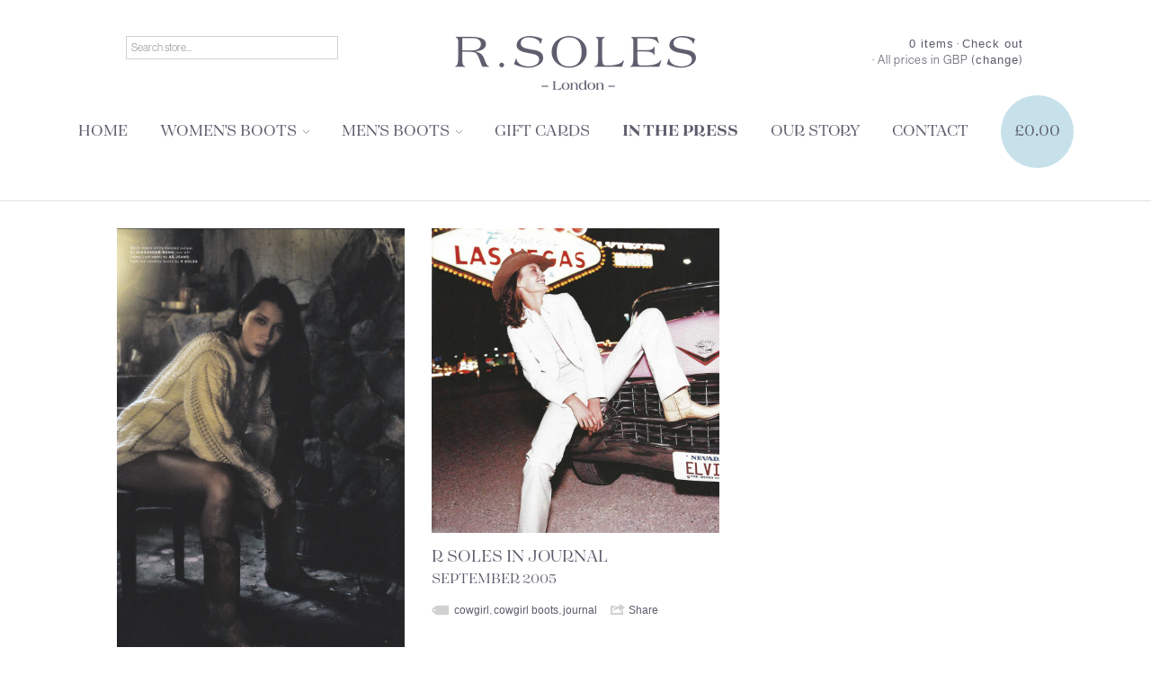

--- FILE ---
content_type: text/html; charset=utf-8
request_url: https://rsoles.com/blogs/in-the-press/tagged/journal
body_size: 12788
content:
<!doctype html>
<!--[if lt IE 7]> <html class="no-js lt-ie9 lt-ie8 lt-ie7" lang="en"> <![endif]-->
<!--[if IE 7]> <html class="no-js lt-ie9 lt-ie8" lang="en"> <![endif]-->
<!--[if IE 8]> <html class="no-js lt-ie9" lang="en"> <![endif]-->
<!--[if IE 9]> <html class="ie9 no-js"> <![endif]-->
<!--[if (gt IE 9)|!(IE)]><!--> <html class="no-js"> <!--<![endif]-->

<head>
  <meta charset="UTF-8" />
  <!--[if IE]><meta http-equiv='X-UA-Compatible' content='IE=edge,chrome=1' /><![endif]-->
  <link rel="shortcut icon" type="image/png" href="//rsoles.com/cdn/shop/t/5/assets/favicon.png?v=108170936079519996071511189441" />

  <title>
    In the press &ndash; R Soles
  </title>
  
  
  
  <link rel="canonical" href="https://rsoles.com/blogs/in-the-press/tagged/journal" />
  
  


  <meta property="og:type" content="website" />
  <meta property="og:title" content="In the press" />
  
    <meta property="og:image" content="http://rsoles.com/cdn/shop/t/5/assets/logo.png?v=22782567693813494201511189441" />
    <meta property="og:image:secure_url" content="https://rsoles.com/cdn/shop/t/5/assets/logo.png?v=22782567693813494201511189441" />
  



<meta property="og:url" content="https://rsoles.com/blogs/in-the-press/tagged/journal" />
<meta property="og:site_name" content="R Soles" />
  
 


  <script>window.performance && window.performance.mark && window.performance.mark('shopify.content_for_header.start');</script><meta id="shopify-digital-wallet" name="shopify-digital-wallet" content="/4719749/digital_wallets/dialog">
<meta name="shopify-checkout-api-token" content="f738985e36686808615ac8efcd9d9923">
<meta id="in-context-paypal-metadata" data-shop-id="4719749" data-venmo-supported="false" data-environment="production" data-locale="en_US" data-paypal-v4="true" data-currency="GBP">
<link rel="alternate" type="application/atom+xml" title="Feed" href="/blogs/in-the-press/tagged/journal.atom" />
<script async="async" src="/checkouts/internal/preloads.js?locale=en-GB"></script>
<link rel="preconnect" href="https://shop.app" crossorigin="anonymous">
<script async="async" src="https://shop.app/checkouts/internal/preloads.js?locale=en-GB&shop_id=4719749" crossorigin="anonymous"></script>
<script id="apple-pay-shop-capabilities" type="application/json">{"shopId":4719749,"countryCode":"GB","currencyCode":"GBP","merchantCapabilities":["supports3DS"],"merchantId":"gid:\/\/shopify\/Shop\/4719749","merchantName":"R Soles","requiredBillingContactFields":["postalAddress","email","phone"],"requiredShippingContactFields":["postalAddress","email","phone"],"shippingType":"shipping","supportedNetworks":["visa","maestro","masterCard","amex","discover","elo"],"total":{"type":"pending","label":"R Soles","amount":"1.00"},"shopifyPaymentsEnabled":true,"supportsSubscriptions":true}</script>
<script id="shopify-features" type="application/json">{"accessToken":"f738985e36686808615ac8efcd9d9923","betas":["rich-media-storefront-analytics"],"domain":"rsoles.com","predictiveSearch":true,"shopId":4719749,"locale":"en"}</script>
<script>var Shopify = Shopify || {};
Shopify.shop = "r-soles.myshopify.com";
Shopify.locale = "en";
Shopify.currency = {"active":"GBP","rate":"1.0"};
Shopify.country = "GB";
Shopify.theme = {"name":"Kirsty New Standard Black Friday","id":7953350693,"schema_name":null,"schema_version":null,"theme_store_id":null,"role":"main"};
Shopify.theme.handle = "null";
Shopify.theme.style = {"id":null,"handle":null};
Shopify.cdnHost = "rsoles.com/cdn";
Shopify.routes = Shopify.routes || {};
Shopify.routes.root = "/";</script>
<script type="module">!function(o){(o.Shopify=o.Shopify||{}).modules=!0}(window);</script>
<script>!function(o){function n(){var o=[];function n(){o.push(Array.prototype.slice.apply(arguments))}return n.q=o,n}var t=o.Shopify=o.Shopify||{};t.loadFeatures=n(),t.autoloadFeatures=n()}(window);</script>
<script>
  window.ShopifyPay = window.ShopifyPay || {};
  window.ShopifyPay.apiHost = "shop.app\/pay";
  window.ShopifyPay.redirectState = null;
</script>
<script id="shop-js-analytics" type="application/json">{"pageType":"blog"}</script>
<script defer="defer" async type="module" src="//rsoles.com/cdn/shopifycloud/shop-js/modules/v2/client.init-shop-cart-sync_BT-GjEfc.en.esm.js"></script>
<script defer="defer" async type="module" src="//rsoles.com/cdn/shopifycloud/shop-js/modules/v2/chunk.common_D58fp_Oc.esm.js"></script>
<script defer="defer" async type="module" src="//rsoles.com/cdn/shopifycloud/shop-js/modules/v2/chunk.modal_xMitdFEc.esm.js"></script>
<script type="module">
  await import("//rsoles.com/cdn/shopifycloud/shop-js/modules/v2/client.init-shop-cart-sync_BT-GjEfc.en.esm.js");
await import("//rsoles.com/cdn/shopifycloud/shop-js/modules/v2/chunk.common_D58fp_Oc.esm.js");
await import("//rsoles.com/cdn/shopifycloud/shop-js/modules/v2/chunk.modal_xMitdFEc.esm.js");

  window.Shopify.SignInWithShop?.initShopCartSync?.({"fedCMEnabled":true,"windoidEnabled":true});

</script>
<script>
  window.Shopify = window.Shopify || {};
  if (!window.Shopify.featureAssets) window.Shopify.featureAssets = {};
  window.Shopify.featureAssets['shop-js'] = {"shop-cart-sync":["modules/v2/client.shop-cart-sync_DZOKe7Ll.en.esm.js","modules/v2/chunk.common_D58fp_Oc.esm.js","modules/v2/chunk.modal_xMitdFEc.esm.js"],"init-fed-cm":["modules/v2/client.init-fed-cm_B6oLuCjv.en.esm.js","modules/v2/chunk.common_D58fp_Oc.esm.js","modules/v2/chunk.modal_xMitdFEc.esm.js"],"shop-cash-offers":["modules/v2/client.shop-cash-offers_D2sdYoxE.en.esm.js","modules/v2/chunk.common_D58fp_Oc.esm.js","modules/v2/chunk.modal_xMitdFEc.esm.js"],"shop-login-button":["modules/v2/client.shop-login-button_QeVjl5Y3.en.esm.js","modules/v2/chunk.common_D58fp_Oc.esm.js","modules/v2/chunk.modal_xMitdFEc.esm.js"],"pay-button":["modules/v2/client.pay-button_DXTOsIq6.en.esm.js","modules/v2/chunk.common_D58fp_Oc.esm.js","modules/v2/chunk.modal_xMitdFEc.esm.js"],"shop-button":["modules/v2/client.shop-button_DQZHx9pm.en.esm.js","modules/v2/chunk.common_D58fp_Oc.esm.js","modules/v2/chunk.modal_xMitdFEc.esm.js"],"avatar":["modules/v2/client.avatar_BTnouDA3.en.esm.js"],"init-windoid":["modules/v2/client.init-windoid_CR1B-cfM.en.esm.js","modules/v2/chunk.common_D58fp_Oc.esm.js","modules/v2/chunk.modal_xMitdFEc.esm.js"],"init-shop-for-new-customer-accounts":["modules/v2/client.init-shop-for-new-customer-accounts_C_vY_xzh.en.esm.js","modules/v2/client.shop-login-button_QeVjl5Y3.en.esm.js","modules/v2/chunk.common_D58fp_Oc.esm.js","modules/v2/chunk.modal_xMitdFEc.esm.js"],"init-shop-email-lookup-coordinator":["modules/v2/client.init-shop-email-lookup-coordinator_BI7n9ZSv.en.esm.js","modules/v2/chunk.common_D58fp_Oc.esm.js","modules/v2/chunk.modal_xMitdFEc.esm.js"],"init-shop-cart-sync":["modules/v2/client.init-shop-cart-sync_BT-GjEfc.en.esm.js","modules/v2/chunk.common_D58fp_Oc.esm.js","modules/v2/chunk.modal_xMitdFEc.esm.js"],"shop-toast-manager":["modules/v2/client.shop-toast-manager_DiYdP3xc.en.esm.js","modules/v2/chunk.common_D58fp_Oc.esm.js","modules/v2/chunk.modal_xMitdFEc.esm.js"],"init-customer-accounts":["modules/v2/client.init-customer-accounts_D9ZNqS-Q.en.esm.js","modules/v2/client.shop-login-button_QeVjl5Y3.en.esm.js","modules/v2/chunk.common_D58fp_Oc.esm.js","modules/v2/chunk.modal_xMitdFEc.esm.js"],"init-customer-accounts-sign-up":["modules/v2/client.init-customer-accounts-sign-up_iGw4briv.en.esm.js","modules/v2/client.shop-login-button_QeVjl5Y3.en.esm.js","modules/v2/chunk.common_D58fp_Oc.esm.js","modules/v2/chunk.modal_xMitdFEc.esm.js"],"shop-follow-button":["modules/v2/client.shop-follow-button_CqMgW2wH.en.esm.js","modules/v2/chunk.common_D58fp_Oc.esm.js","modules/v2/chunk.modal_xMitdFEc.esm.js"],"checkout-modal":["modules/v2/client.checkout-modal_xHeaAweL.en.esm.js","modules/v2/chunk.common_D58fp_Oc.esm.js","modules/v2/chunk.modal_xMitdFEc.esm.js"],"shop-login":["modules/v2/client.shop-login_D91U-Q7h.en.esm.js","modules/v2/chunk.common_D58fp_Oc.esm.js","modules/v2/chunk.modal_xMitdFEc.esm.js"],"lead-capture":["modules/v2/client.lead-capture_BJmE1dJe.en.esm.js","modules/v2/chunk.common_D58fp_Oc.esm.js","modules/v2/chunk.modal_xMitdFEc.esm.js"],"payment-terms":["modules/v2/client.payment-terms_Ci9AEqFq.en.esm.js","modules/v2/chunk.common_D58fp_Oc.esm.js","modules/v2/chunk.modal_xMitdFEc.esm.js"]};
</script>
<script id="__st">var __st={"a":4719749,"offset":0,"reqid":"75a39d1b-8d3d-4d1f-9880-ebcd65b8b320-1769212944","pageurl":"rsoles.com\/blogs\/in-the-press\/tagged\/journal","s":"blogs-30267523","u":"36abee0c4492","p":"blog","rtyp":"blog","rid":30267523};</script>
<script>window.ShopifyPaypalV4VisibilityTracking = true;</script>
<script id="captcha-bootstrap">!function(){'use strict';const t='contact',e='account',n='new_comment',o=[[t,t],['blogs',n],['comments',n],[t,'customer']],c=[[e,'customer_login'],[e,'guest_login'],[e,'recover_customer_password'],[e,'create_customer']],r=t=>t.map((([t,e])=>`form[action*='/${t}']:not([data-nocaptcha='true']) input[name='form_type'][value='${e}']`)).join(','),a=t=>()=>t?[...document.querySelectorAll(t)].map((t=>t.form)):[];function s(){const t=[...o],e=r(t);return a(e)}const i='password',u='form_key',d=['recaptcha-v3-token','g-recaptcha-response','h-captcha-response',i],f=()=>{try{return window.sessionStorage}catch{return}},m='__shopify_v',_=t=>t.elements[u];function p(t,e,n=!1){try{const o=window.sessionStorage,c=JSON.parse(o.getItem(e)),{data:r}=function(t){const{data:e,action:n}=t;return t[m]||n?{data:e,action:n}:{data:t,action:n}}(c);for(const[e,n]of Object.entries(r))t.elements[e]&&(t.elements[e].value=n);n&&o.removeItem(e)}catch(o){console.error('form repopulation failed',{error:o})}}const l='form_type',E='cptcha';function T(t){t.dataset[E]=!0}const w=window,h=w.document,L='Shopify',v='ce_forms',y='captcha';let A=!1;((t,e)=>{const n=(g='f06e6c50-85a8-45c8-87d0-21a2b65856fe',I='https://cdn.shopify.com/shopifycloud/storefront-forms-hcaptcha/ce_storefront_forms_captcha_hcaptcha.v1.5.2.iife.js',D={infoText:'Protected by hCaptcha',privacyText:'Privacy',termsText:'Terms'},(t,e,n)=>{const o=w[L][v],c=o.bindForm;if(c)return c(t,g,e,D).then(n);var r;o.q.push([[t,g,e,D],n]),r=I,A||(h.body.append(Object.assign(h.createElement('script'),{id:'captcha-provider',async:!0,src:r})),A=!0)});var g,I,D;w[L]=w[L]||{},w[L][v]=w[L][v]||{},w[L][v].q=[],w[L][y]=w[L][y]||{},w[L][y].protect=function(t,e){n(t,void 0,e),T(t)},Object.freeze(w[L][y]),function(t,e,n,w,h,L){const[v,y,A,g]=function(t,e,n){const i=e?o:[],u=t?c:[],d=[...i,...u],f=r(d),m=r(i),_=r(d.filter((([t,e])=>n.includes(e))));return[a(f),a(m),a(_),s()]}(w,h,L),I=t=>{const e=t.target;return e instanceof HTMLFormElement?e:e&&e.form},D=t=>v().includes(t);t.addEventListener('submit',(t=>{const e=I(t);if(!e)return;const n=D(e)&&!e.dataset.hcaptchaBound&&!e.dataset.recaptchaBound,o=_(e),c=g().includes(e)&&(!o||!o.value);(n||c)&&t.preventDefault(),c&&!n&&(function(t){try{if(!f())return;!function(t){const e=f();if(!e)return;const n=_(t);if(!n)return;const o=n.value;o&&e.removeItem(o)}(t);const e=Array.from(Array(32),(()=>Math.random().toString(36)[2])).join('');!function(t,e){_(t)||t.append(Object.assign(document.createElement('input'),{type:'hidden',name:u})),t.elements[u].value=e}(t,e),function(t,e){const n=f();if(!n)return;const o=[...t.querySelectorAll(`input[type='${i}']`)].map((({name:t})=>t)),c=[...d,...o],r={};for(const[a,s]of new FormData(t).entries())c.includes(a)||(r[a]=s);n.setItem(e,JSON.stringify({[m]:1,action:t.action,data:r}))}(t,e)}catch(e){console.error('failed to persist form',e)}}(e),e.submit())}));const S=(t,e)=>{t&&!t.dataset[E]&&(n(t,e.some((e=>e===t))),T(t))};for(const o of['focusin','change'])t.addEventListener(o,(t=>{const e=I(t);D(e)&&S(e,y())}));const B=e.get('form_key'),M=e.get(l),P=B&&M;t.addEventListener('DOMContentLoaded',(()=>{const t=y();if(P)for(const e of t)e.elements[l].value===M&&p(e,B);[...new Set([...A(),...v().filter((t=>'true'===t.dataset.shopifyCaptcha))])].forEach((e=>S(e,t)))}))}(h,new URLSearchParams(w.location.search),n,t,e,['guest_login'])})(!0,!0)}();</script>
<script integrity="sha256-4kQ18oKyAcykRKYeNunJcIwy7WH5gtpwJnB7kiuLZ1E=" data-source-attribution="shopify.loadfeatures" defer="defer" src="//rsoles.com/cdn/shopifycloud/storefront/assets/storefront/load_feature-a0a9edcb.js" crossorigin="anonymous"></script>
<script crossorigin="anonymous" defer="defer" src="//rsoles.com/cdn/shopifycloud/storefront/assets/shopify_pay/storefront-65b4c6d7.js?v=20250812"></script>
<script data-source-attribution="shopify.dynamic_checkout.dynamic.init">var Shopify=Shopify||{};Shopify.PaymentButton=Shopify.PaymentButton||{isStorefrontPortableWallets:!0,init:function(){window.Shopify.PaymentButton.init=function(){};var t=document.createElement("script");t.src="https://rsoles.com/cdn/shopifycloud/portable-wallets/latest/portable-wallets.en.js",t.type="module",document.head.appendChild(t)}};
</script>
<script data-source-attribution="shopify.dynamic_checkout.buyer_consent">
  function portableWalletsHideBuyerConsent(e){var t=document.getElementById("shopify-buyer-consent"),n=document.getElementById("shopify-subscription-policy-button");t&&n&&(t.classList.add("hidden"),t.setAttribute("aria-hidden","true"),n.removeEventListener("click",e))}function portableWalletsShowBuyerConsent(e){var t=document.getElementById("shopify-buyer-consent"),n=document.getElementById("shopify-subscription-policy-button");t&&n&&(t.classList.remove("hidden"),t.removeAttribute("aria-hidden"),n.addEventListener("click",e))}window.Shopify?.PaymentButton&&(window.Shopify.PaymentButton.hideBuyerConsent=portableWalletsHideBuyerConsent,window.Shopify.PaymentButton.showBuyerConsent=portableWalletsShowBuyerConsent);
</script>
<script data-source-attribution="shopify.dynamic_checkout.cart.bootstrap">document.addEventListener("DOMContentLoaded",(function(){function t(){return document.querySelector("shopify-accelerated-checkout-cart, shopify-accelerated-checkout")}if(t())Shopify.PaymentButton.init();else{new MutationObserver((function(e,n){t()&&(Shopify.PaymentButton.init(),n.disconnect())})).observe(document.body,{childList:!0,subtree:!0})}}));
</script>
<link id="shopify-accelerated-checkout-styles" rel="stylesheet" media="screen" href="https://rsoles.com/cdn/shopifycloud/portable-wallets/latest/accelerated-checkout-backwards-compat.css" crossorigin="anonymous">
<style id="shopify-accelerated-checkout-cart">
        #shopify-buyer-consent {
  margin-top: 1em;
  display: inline-block;
  width: 100%;
}

#shopify-buyer-consent.hidden {
  display: none;
}

#shopify-subscription-policy-button {
  background: none;
  border: none;
  padding: 0;
  text-decoration: underline;
  font-size: inherit;
  cursor: pointer;
}

#shopify-subscription-policy-button::before {
  box-shadow: none;
}

      </style>

<script>window.performance && window.performance.mark && window.performance.mark('shopify.content_for_header.end');</script>

  <link href="//rsoles.com/cdn/shop/t/5/assets/slick.css?v=112346888157345912511511189446" rel="stylesheet" type="text/css" media="all" />
  <link href="//rsoles.com/cdn/shop/t/5/assets/style.css?v=168792613036277724511720537954" rel="stylesheet" type="text/css" media="all" />
  
  
  
  <!--[if lt IE 9]>
  <script src="//html5shim.googlecode.com/svn/trunk/html5.js" type="text/javascript"></script>
  <script src="//rsoles.com/cdn/shop/t/5/assets/dd_roundies.js?v=75117064764312664521511189441" type="text/javascript"></script>
  <![endif]-->

  <script src="//ajax.googleapis.com/ajax/libs/jquery/1.9.1/jquery.min.js" type="text/javascript"></script>

  <script src="//rsoles.com/cdn/shopifycloud/storefront/assets/themes_support/option_selection-b017cd28.js" type="text/javascript"></script>

  <!--[if lt IE 8]>
  <script src="//rsoles.com/cdn/shop/t/5/assets/json2.js?v=154133857350868653501511189441" type="text/javascript"></script>
  <![endif]-->

  

  <script>
  var slideshow = true,
      slideshow_auto = true,
      slideshow_speed = 10000, 
      product_image_w_to_h_ratio = 1,
      shop_url = 'https://rsoles.com';
  </script>

  <!--[if lt IE 9]>
  <script>
  DD_roundies.addRule('.roundify-total', '42px');
  DD_roundies.addRule('.sale-overlay span', '50px');
  DD_roundies.addRule('.sold-out-overlay span', '50px');
  </script>
  <![endif]-->
  
  <meta name="viewport" content="initial-scale = 1.0,width = device-width,user-scalable =yes, minimum-scale=1.0,maximum-scale=1.0"/>

<link href="https://monorail-edge.shopifysvc.com" rel="dns-prefetch">
<script>(function(){if ("sendBeacon" in navigator && "performance" in window) {try {var session_token_from_headers = performance.getEntriesByType('navigation')[0].serverTiming.find(x => x.name == '_s').description;} catch {var session_token_from_headers = undefined;}var session_cookie_matches = document.cookie.match(/_shopify_s=([^;]*)/);var session_token_from_cookie = session_cookie_matches && session_cookie_matches.length === 2 ? session_cookie_matches[1] : "";var session_token = session_token_from_headers || session_token_from_cookie || "";function handle_abandonment_event(e) {var entries = performance.getEntries().filter(function(entry) {return /monorail-edge.shopifysvc.com/.test(entry.name);});if (!window.abandonment_tracked && entries.length === 0) {window.abandonment_tracked = true;var currentMs = Date.now();var navigation_start = performance.timing.navigationStart;var payload = {shop_id: 4719749,url: window.location.href,navigation_start,duration: currentMs - navigation_start,session_token,page_type: "blog"};window.navigator.sendBeacon("https://monorail-edge.shopifysvc.com/v1/produce", JSON.stringify({schema_id: "online_store_buyer_site_abandonment/1.1",payload: payload,metadata: {event_created_at_ms: currentMs,event_sent_at_ms: currentMs}}));}}window.addEventListener('pagehide', handle_abandonment_event);}}());</script>
<script id="web-pixels-manager-setup">(function e(e,d,r,n,o){if(void 0===o&&(o={}),!Boolean(null===(a=null===(i=window.Shopify)||void 0===i?void 0:i.analytics)||void 0===a?void 0:a.replayQueue)){var i,a;window.Shopify=window.Shopify||{};var t=window.Shopify;t.analytics=t.analytics||{};var s=t.analytics;s.replayQueue=[],s.publish=function(e,d,r){return s.replayQueue.push([e,d,r]),!0};try{self.performance.mark("wpm:start")}catch(e){}var l=function(){var e={modern:/Edge?\/(1{2}[4-9]|1[2-9]\d|[2-9]\d{2}|\d{4,})\.\d+(\.\d+|)|Firefox\/(1{2}[4-9]|1[2-9]\d|[2-9]\d{2}|\d{4,})\.\d+(\.\d+|)|Chrom(ium|e)\/(9{2}|\d{3,})\.\d+(\.\d+|)|(Maci|X1{2}).+ Version\/(15\.\d+|(1[6-9]|[2-9]\d|\d{3,})\.\d+)([,.]\d+|)( \(\w+\)|)( Mobile\/\w+|) Safari\/|Chrome.+OPR\/(9{2}|\d{3,})\.\d+\.\d+|(CPU[ +]OS|iPhone[ +]OS|CPU[ +]iPhone|CPU IPhone OS|CPU iPad OS)[ +]+(15[._]\d+|(1[6-9]|[2-9]\d|\d{3,})[._]\d+)([._]\d+|)|Android:?[ /-](13[3-9]|1[4-9]\d|[2-9]\d{2}|\d{4,})(\.\d+|)(\.\d+|)|Android.+Firefox\/(13[5-9]|1[4-9]\d|[2-9]\d{2}|\d{4,})\.\d+(\.\d+|)|Android.+Chrom(ium|e)\/(13[3-9]|1[4-9]\d|[2-9]\d{2}|\d{4,})\.\d+(\.\d+|)|SamsungBrowser\/([2-9]\d|\d{3,})\.\d+/,legacy:/Edge?\/(1[6-9]|[2-9]\d|\d{3,})\.\d+(\.\d+|)|Firefox\/(5[4-9]|[6-9]\d|\d{3,})\.\d+(\.\d+|)|Chrom(ium|e)\/(5[1-9]|[6-9]\d|\d{3,})\.\d+(\.\d+|)([\d.]+$|.*Safari\/(?![\d.]+ Edge\/[\d.]+$))|(Maci|X1{2}).+ Version\/(10\.\d+|(1[1-9]|[2-9]\d|\d{3,})\.\d+)([,.]\d+|)( \(\w+\)|)( Mobile\/\w+|) Safari\/|Chrome.+OPR\/(3[89]|[4-9]\d|\d{3,})\.\d+\.\d+|(CPU[ +]OS|iPhone[ +]OS|CPU[ +]iPhone|CPU IPhone OS|CPU iPad OS)[ +]+(10[._]\d+|(1[1-9]|[2-9]\d|\d{3,})[._]\d+)([._]\d+|)|Android:?[ /-](13[3-9]|1[4-9]\d|[2-9]\d{2}|\d{4,})(\.\d+|)(\.\d+|)|Mobile Safari.+OPR\/([89]\d|\d{3,})\.\d+\.\d+|Android.+Firefox\/(13[5-9]|1[4-9]\d|[2-9]\d{2}|\d{4,})\.\d+(\.\d+|)|Android.+Chrom(ium|e)\/(13[3-9]|1[4-9]\d|[2-9]\d{2}|\d{4,})\.\d+(\.\d+|)|Android.+(UC? ?Browser|UCWEB|U3)[ /]?(15\.([5-9]|\d{2,})|(1[6-9]|[2-9]\d|\d{3,})\.\d+)\.\d+|SamsungBrowser\/(5\.\d+|([6-9]|\d{2,})\.\d+)|Android.+MQ{2}Browser\/(14(\.(9|\d{2,})|)|(1[5-9]|[2-9]\d|\d{3,})(\.\d+|))(\.\d+|)|K[Aa][Ii]OS\/(3\.\d+|([4-9]|\d{2,})\.\d+)(\.\d+|)/},d=e.modern,r=e.legacy,n=navigator.userAgent;return n.match(d)?"modern":n.match(r)?"legacy":"unknown"}(),u="modern"===l?"modern":"legacy",c=(null!=n?n:{modern:"",legacy:""})[u],f=function(e){return[e.baseUrl,"/wpm","/b",e.hashVersion,"modern"===e.buildTarget?"m":"l",".js"].join("")}({baseUrl:d,hashVersion:r,buildTarget:u}),m=function(e){var d=e.version,r=e.bundleTarget,n=e.surface,o=e.pageUrl,i=e.monorailEndpoint;return{emit:function(e){var a=e.status,t=e.errorMsg,s=(new Date).getTime(),l=JSON.stringify({metadata:{event_sent_at_ms:s},events:[{schema_id:"web_pixels_manager_load/3.1",payload:{version:d,bundle_target:r,page_url:o,status:a,surface:n,error_msg:t},metadata:{event_created_at_ms:s}}]});if(!i)return console&&console.warn&&console.warn("[Web Pixels Manager] No Monorail endpoint provided, skipping logging."),!1;try{return self.navigator.sendBeacon.bind(self.navigator)(i,l)}catch(e){}var u=new XMLHttpRequest;try{return u.open("POST",i,!0),u.setRequestHeader("Content-Type","text/plain"),u.send(l),!0}catch(e){return console&&console.warn&&console.warn("[Web Pixels Manager] Got an unhandled error while logging to Monorail."),!1}}}}({version:r,bundleTarget:l,surface:e.surface,pageUrl:self.location.href,monorailEndpoint:e.monorailEndpoint});try{o.browserTarget=l,function(e){var d=e.src,r=e.async,n=void 0===r||r,o=e.onload,i=e.onerror,a=e.sri,t=e.scriptDataAttributes,s=void 0===t?{}:t,l=document.createElement("script"),u=document.querySelector("head"),c=document.querySelector("body");if(l.async=n,l.src=d,a&&(l.integrity=a,l.crossOrigin="anonymous"),s)for(var f in s)if(Object.prototype.hasOwnProperty.call(s,f))try{l.dataset[f]=s[f]}catch(e){}if(o&&l.addEventListener("load",o),i&&l.addEventListener("error",i),u)u.appendChild(l);else{if(!c)throw new Error("Did not find a head or body element to append the script");c.appendChild(l)}}({src:f,async:!0,onload:function(){if(!function(){var e,d;return Boolean(null===(d=null===(e=window.Shopify)||void 0===e?void 0:e.analytics)||void 0===d?void 0:d.initialized)}()){var d=window.webPixelsManager.init(e)||void 0;if(d){var r=window.Shopify.analytics;r.replayQueue.forEach((function(e){var r=e[0],n=e[1],o=e[2];d.publishCustomEvent(r,n,o)})),r.replayQueue=[],r.publish=d.publishCustomEvent,r.visitor=d.visitor,r.initialized=!0}}},onerror:function(){return m.emit({status:"failed",errorMsg:"".concat(f," has failed to load")})},sri:function(e){var d=/^sha384-[A-Za-z0-9+/=]+$/;return"string"==typeof e&&d.test(e)}(c)?c:"",scriptDataAttributes:o}),m.emit({status:"loading"})}catch(e){m.emit({status:"failed",errorMsg:(null==e?void 0:e.message)||"Unknown error"})}}})({shopId: 4719749,storefrontBaseUrl: "https://rsoles.com",extensionsBaseUrl: "https://extensions.shopifycdn.com/cdn/shopifycloud/web-pixels-manager",monorailEndpoint: "https://monorail-edge.shopifysvc.com/unstable/produce_batch",surface: "storefront-renderer",enabledBetaFlags: ["2dca8a86"],webPixelsConfigList: [{"id":"1548943747","configuration":"{\"config\":\"{\\\"pixel_id\\\":\\\"G-2F2P9W2EX6\\\",\\\"gtag_events\\\":[{\\\"type\\\":\\\"begin_checkout\\\",\\\"action_label\\\":\\\"G-2F2P9W2EX6\\\"},{\\\"type\\\":\\\"search\\\",\\\"action_label\\\":\\\"G-2F2P9W2EX6\\\"},{\\\"type\\\":\\\"view_item\\\",\\\"action_label\\\":\\\"G-2F2P9W2EX6\\\"},{\\\"type\\\":\\\"purchase\\\",\\\"action_label\\\":\\\"G-2F2P9W2EX6\\\"},{\\\"type\\\":\\\"page_view\\\",\\\"action_label\\\":\\\"G-2F2P9W2EX6\\\"},{\\\"type\\\":\\\"add_payment_info\\\",\\\"action_label\\\":\\\"G-2F2P9W2EX6\\\"},{\\\"type\\\":\\\"add_to_cart\\\",\\\"action_label\\\":\\\"G-2F2P9W2EX6\\\"}],\\\"enable_monitoring_mode\\\":false}\"}","eventPayloadVersion":"v1","runtimeContext":"OPEN","scriptVersion":"b2a88bafab3e21179ed38636efcd8a93","type":"APP","apiClientId":1780363,"privacyPurposes":[],"dataSharingAdjustments":{"protectedCustomerApprovalScopes":["read_customer_address","read_customer_email","read_customer_name","read_customer_personal_data","read_customer_phone"]}},{"id":"shopify-app-pixel","configuration":"{}","eventPayloadVersion":"v1","runtimeContext":"STRICT","scriptVersion":"0450","apiClientId":"shopify-pixel","type":"APP","privacyPurposes":["ANALYTICS","MARKETING"]},{"id":"shopify-custom-pixel","eventPayloadVersion":"v1","runtimeContext":"LAX","scriptVersion":"0450","apiClientId":"shopify-pixel","type":"CUSTOM","privacyPurposes":["ANALYTICS","MARKETING"]}],isMerchantRequest: false,initData: {"shop":{"name":"R Soles","paymentSettings":{"currencyCode":"GBP"},"myshopifyDomain":"r-soles.myshopify.com","countryCode":"GB","storefrontUrl":"https:\/\/rsoles.com"},"customer":null,"cart":null,"checkout":null,"productVariants":[],"purchasingCompany":null},},"https://rsoles.com/cdn","fcfee988w5aeb613cpc8e4bc33m6693e112",{"modern":"","legacy":""},{"shopId":"4719749","storefrontBaseUrl":"https:\/\/rsoles.com","extensionBaseUrl":"https:\/\/extensions.shopifycdn.com\/cdn\/shopifycloud\/web-pixels-manager","surface":"storefront-renderer","enabledBetaFlags":"[\"2dca8a86\"]","isMerchantRequest":"false","hashVersion":"fcfee988w5aeb613cpc8e4bc33m6693e112","publish":"custom","events":"[[\"page_viewed\",{}]]"});</script><script>
  window.ShopifyAnalytics = window.ShopifyAnalytics || {};
  window.ShopifyAnalytics.meta = window.ShopifyAnalytics.meta || {};
  window.ShopifyAnalytics.meta.currency = 'GBP';
  var meta = {"page":{"pageType":"blog","resourceType":"blog","resourceId":30267523,"requestId":"75a39d1b-8d3d-4d1f-9880-ebcd65b8b320-1769212944"}};
  for (var attr in meta) {
    window.ShopifyAnalytics.meta[attr] = meta[attr];
  }
</script>
<script class="analytics">
  (function () {
    var customDocumentWrite = function(content) {
      var jquery = null;

      if (window.jQuery) {
        jquery = window.jQuery;
      } else if (window.Checkout && window.Checkout.$) {
        jquery = window.Checkout.$;
      }

      if (jquery) {
        jquery('body').append(content);
      }
    };

    var hasLoggedConversion = function(token) {
      if (token) {
        return document.cookie.indexOf('loggedConversion=' + token) !== -1;
      }
      return false;
    }

    var setCookieIfConversion = function(token) {
      if (token) {
        var twoMonthsFromNow = new Date(Date.now());
        twoMonthsFromNow.setMonth(twoMonthsFromNow.getMonth() + 2);

        document.cookie = 'loggedConversion=' + token + '; expires=' + twoMonthsFromNow;
      }
    }

    var trekkie = window.ShopifyAnalytics.lib = window.trekkie = window.trekkie || [];
    if (trekkie.integrations) {
      return;
    }
    trekkie.methods = [
      'identify',
      'page',
      'ready',
      'track',
      'trackForm',
      'trackLink'
    ];
    trekkie.factory = function(method) {
      return function() {
        var args = Array.prototype.slice.call(arguments);
        args.unshift(method);
        trekkie.push(args);
        return trekkie;
      };
    };
    for (var i = 0; i < trekkie.methods.length; i++) {
      var key = trekkie.methods[i];
      trekkie[key] = trekkie.factory(key);
    }
    trekkie.load = function(config) {
      trekkie.config = config || {};
      trekkie.config.initialDocumentCookie = document.cookie;
      var first = document.getElementsByTagName('script')[0];
      var script = document.createElement('script');
      script.type = 'text/javascript';
      script.onerror = function(e) {
        var scriptFallback = document.createElement('script');
        scriptFallback.type = 'text/javascript';
        scriptFallback.onerror = function(error) {
                var Monorail = {
      produce: function produce(monorailDomain, schemaId, payload) {
        var currentMs = new Date().getTime();
        var event = {
          schema_id: schemaId,
          payload: payload,
          metadata: {
            event_created_at_ms: currentMs,
            event_sent_at_ms: currentMs
          }
        };
        return Monorail.sendRequest("https://" + monorailDomain + "/v1/produce", JSON.stringify(event));
      },
      sendRequest: function sendRequest(endpointUrl, payload) {
        // Try the sendBeacon API
        if (window && window.navigator && typeof window.navigator.sendBeacon === 'function' && typeof window.Blob === 'function' && !Monorail.isIos12()) {
          var blobData = new window.Blob([payload], {
            type: 'text/plain'
          });

          if (window.navigator.sendBeacon(endpointUrl, blobData)) {
            return true;
          } // sendBeacon was not successful

        } // XHR beacon

        var xhr = new XMLHttpRequest();

        try {
          xhr.open('POST', endpointUrl);
          xhr.setRequestHeader('Content-Type', 'text/plain');
          xhr.send(payload);
        } catch (e) {
          console.log(e);
        }

        return false;
      },
      isIos12: function isIos12() {
        return window.navigator.userAgent.lastIndexOf('iPhone; CPU iPhone OS 12_') !== -1 || window.navigator.userAgent.lastIndexOf('iPad; CPU OS 12_') !== -1;
      }
    };
    Monorail.produce('monorail-edge.shopifysvc.com',
      'trekkie_storefront_load_errors/1.1',
      {shop_id: 4719749,
      theme_id: 7953350693,
      app_name: "storefront",
      context_url: window.location.href,
      source_url: "//rsoles.com/cdn/s/trekkie.storefront.8d95595f799fbf7e1d32231b9a28fd43b70c67d3.min.js"});

        };
        scriptFallback.async = true;
        scriptFallback.src = '//rsoles.com/cdn/s/trekkie.storefront.8d95595f799fbf7e1d32231b9a28fd43b70c67d3.min.js';
        first.parentNode.insertBefore(scriptFallback, first);
      };
      script.async = true;
      script.src = '//rsoles.com/cdn/s/trekkie.storefront.8d95595f799fbf7e1d32231b9a28fd43b70c67d3.min.js';
      first.parentNode.insertBefore(script, first);
    };
    trekkie.load(
      {"Trekkie":{"appName":"storefront","development":false,"defaultAttributes":{"shopId":4719749,"isMerchantRequest":null,"themeId":7953350693,"themeCityHash":"4219059460781305978","contentLanguage":"en","currency":"GBP","eventMetadataId":"114af8b0-a61e-41f2-b3ee-a92718fb5475"},"isServerSideCookieWritingEnabled":true,"monorailRegion":"shop_domain","enabledBetaFlags":["65f19447"]},"Session Attribution":{},"S2S":{"facebookCapiEnabled":false,"source":"trekkie-storefront-renderer","apiClientId":580111}}
    );

    var loaded = false;
    trekkie.ready(function() {
      if (loaded) return;
      loaded = true;

      window.ShopifyAnalytics.lib = window.trekkie;

      var originalDocumentWrite = document.write;
      document.write = customDocumentWrite;
      try { window.ShopifyAnalytics.merchantGoogleAnalytics.call(this); } catch(error) {};
      document.write = originalDocumentWrite;

      window.ShopifyAnalytics.lib.page(null,{"pageType":"blog","resourceType":"blog","resourceId":30267523,"requestId":"75a39d1b-8d3d-4d1f-9880-ebcd65b8b320-1769212944","shopifyEmitted":true});

      var match = window.location.pathname.match(/checkouts\/(.+)\/(thank_you|post_purchase)/)
      var token = match? match[1]: undefined;
      if (!hasLoggedConversion(token)) {
        setCookieIfConversion(token);
        
      }
    });


        var eventsListenerScript = document.createElement('script');
        eventsListenerScript.async = true;
        eventsListenerScript.src = "//rsoles.com/cdn/shopifycloud/storefront/assets/shop_events_listener-3da45d37.js";
        document.getElementsByTagName('head')[0].appendChild(eventsListenerScript);

})();</script>
  <script>
  if (!window.ga || (window.ga && typeof window.ga !== 'function')) {
    window.ga = function ga() {
      (window.ga.q = window.ga.q || []).push(arguments);
      if (window.Shopify && window.Shopify.analytics && typeof window.Shopify.analytics.publish === 'function') {
        window.Shopify.analytics.publish("ga_stub_called", {}, {sendTo: "google_osp_migration"});
      }
      console.error("Shopify's Google Analytics stub called with:", Array.from(arguments), "\nSee https://help.shopify.com/manual/promoting-marketing/pixels/pixel-migration#google for more information.");
    };
    if (window.Shopify && window.Shopify.analytics && typeof window.Shopify.analytics.publish === 'function') {
      window.Shopify.analytics.publish("ga_stub_initialized", {}, {sendTo: "google_osp_migration"});
    }
  }
</script>
<script
  defer
  src="https://rsoles.com/cdn/shopifycloud/perf-kit/shopify-perf-kit-3.0.4.min.js"
  data-application="storefront-renderer"
  data-shop-id="4719749"
  data-render-region="gcp-us-east1"
  data-page-type="blog"
  data-theme-instance-id="7953350693"
  data-theme-name=""
  data-theme-version=""
  data-monorail-region="shop_domain"
  data-resource-timing-sampling-rate="10"
  data-shs="true"
  data-shs-beacon="true"
  data-shs-export-with-fetch="true"
  data-shs-logs-sample-rate="1"
  data-shs-beacon-endpoint="https://rsoles.com/api/collect"
></script>
</head>

<body id="in-the-press" class="template-blog   ">



    <header id="header" class="clearfix use-logo currencies wide">

      <div id="cart-summary" class="accent-text content-wrapper">
        
        <form action="/search" method="get" id="search-form" role="search">
            <input type="hidden" name="type" value="product" />
            <input name="q" type="text" id="search-field" placeholder="Search store..." class="hint" />
            <!--<input type="submit" value="" name="submit" id="search-submit" />-->
        </form>
        
        
        <a id="logo" href="/" role="banner">
          <img src="//rsoles.com/cdn/shop/t/5/assets/logo.png?v=22782567693813494201511189441" alt="R Soles" />
        </a><!-- #logo -->
        

        <div id="cart-count-kirsty">
          <p id="cart-count"><a class="no-underline" href="/cart">0 items</a> · 
            <a href="/cart">Check out</a></p>
          
          <p id="current-currency" class="">
  &nbsp;·
  All prices in <span class="selected-currency">&nbsp;&nbsp;&nbsp;</span> 
  <span id="currency-picker-toggle">(<a href="#">change</a>)</span>
</p>

<p class="" id="currencies-picker">
  <select id="currencies" name="currencies">
  
  
  <option value="GBP" selected="selected">GBP</option>
  
    
    <option value="USD">USD</option>
    
  
    
  
    
    <option value="EUR">EUR</option>
    
  
  </select>
</p>
       	 
        </div>
        
        
        
          
      </div><!-- #cart-summary -->

        
      <nav role="navigation">  
        <ul id="nav">
          
          
          
          
          
          <li class="nav-item first">
            
            	<a class="nav-item-link smooth " href="/">
                	Home
              	</a>
            
            
          </li>
          
          
          
          
          
          <li class="nav-item dropdown">
            
            <span class="nav-item-link smooth ">Women's Boots </span>
            
            
            <ul class="sub-nav">
              <li class="sub-nav-niblet"></li>
              
              <li class="sub-nav-item first">
                <a class="sub-nav-item-link first " href="/collections/womens-ankle-boots">Ankle Boots</a>
              </li>
              
              <li class="sub-nav-item">
                <a class="sub-nav-item-link  " href="/collections/womens-cowgirl-boots">Cowgirl Boots</a>
              </li>
              
              <li class="sub-nav-item last">
                <a class="sub-nav-item-link  last" href="/collections/end-of-line-womens-boots">End of Line</a>
              </li>
              
            </ul>
            
          </li>
          
          
          
          
          
          <li class="nav-item dropdown">
            
            <span class="nav-item-link smooth ">Men's Boots </span>
            
            
            <ul class="sub-nav">
              <li class="sub-nav-niblet"></li>
              
              <li class="sub-nav-item first">
                <a class="sub-nav-item-link first " href="/collections/mens-ankle-boots">Ankle Boots</a>
              </li>
              
              <li class="sub-nav-item">
                <a class="sub-nav-item-link  " href="/collections/mens-cowboy-boots">Cowboy Boots</a>
              </li>
              
              <li class="sub-nav-item">
                <a class="sub-nav-item-link  " href="/collections/mens-exotic-skin-boots">Crocodile Boots</a>
              </li>
              
              <li class="sub-nav-item last">
                <a class="sub-nav-item-link  last" href="/collections/mens-end-of-line">End of Line</a>
              </li>
              
            </ul>
            
          </li>
          
          
          
          
          
          <li class="nav-item">
            
            	<a class="nav-item-link smooth " href="/products/gift-card">
                	Gift Cards
              	</a>
            
            
          </li>
          
          
          
          
          
          <li class="nav-item active">
            
            	<a class="nav-item-link smooth " href="/blogs/in-the-press">
                	In the Press
              	</a>
            
            
          </li>
          
          
          
          
          
          <li class="nav-item">
            
            	<a class="nav-item-link smooth " href="/pages/our-story">
                	Our Story
              	</a>
            
            
          </li>
          
          
          
          
          
          <li class="nav-item">
            
            	<a class="nav-item-link smooth " href="/pages/contact">
                	Contact
              	</a>
            
            
          </li>
          
          <li class="nav-item last">
            <a href="/cart" class="smooth roundify-total round" id="cart-total">
          		<span id="cart-price"><span class=money>&pound;0.00</span></span>
        	</a>
          </li>
        </ul>
      </nav>
      
      
   

    </header><!-- #header -->

   
  	
	
    
    


    
    
    
  
   <div id="container">

    <div class="clearfix" id="content" role="main">
      
        


<div class="clearfix page-container blog-grid">
  
  <div class="grid">
   
    

      	<div class="grid-item">
        	<div class="grid-item-inner">
              <div class="grid-item-img">
                <meta charset="utf-8"><a href="https://rsoles.com/products/erin-brass"><img alt="" src="https://cdn.shopify.com/s/files/1/0471/9749/files/LOVE_AW_2015_1024x1024.jpg?9951784092918013619" style="float: none;"></a>
              </div>
              <div class="grid-item-text">
                <h3>Bella Hadid wearing our Erin Brass cowboy boot in LOVE magazine A/W 2015<br/>
                	<small><time pubdate datetime="2015-08">August 2015</time></small>
              	</h3>
                
             
           
              	<ul class="blog-article-meta accent-text">
        
               

                
                <li class="blog-article-meta-item blog-article-meta-tags">
                  <span></span>
                   
                  <a href="/blogs/in-the-press/tagged/cowgirl-boots">cowgirl boots</a>, 
                   
                  <a href="/blogs/in-the-press/tagged/erin">erin</a>, 
                   
                  <a href="/blogs/in-the-press/tagged/journal">journal</a>, 
                   
                  <a href="/blogs/in-the-press/tagged/love">love</a>, 
                   
                  <a href="/blogs/in-the-press/tagged/vintage-cowgirl">vintage cowgirl</a>
                  
                </li>
                

                <li class="blog-article-meta-item blog-article-meta-share">
                  <span></span>
                  <a href="/blogs/in-the-press/56839811-r-soles-in-love-magazine-a-w-2015" class="blog-article-share">Share</a>
                  
                  <div class="share-widget">
                    <a href="//twitter.com/home?status=Check%20out%20this%20blog%20post:+https://rsoles.com/blogs/in-the-press/56839811-r-soles-in-love-magazine-a-w-2015" class="sw-twitter"></a>
                    <a href="//www.facebook.com/sharer.php?u=https://rsoles.com/blogs/in-the-press/56839811-r-soles-in-love-magazine-a-w-2015&t=Bella Hadid wearing our Erin Brass cowboy boot in LOVE magazine A/W 2015" class="sw-facebook"></a>
                    <a href="//www.tumblr.com/share/link?url=https://rsoles.com/blogs/in-the-press/56839811-r-soles-in-love-magazine-a-w-2015" class="sw-tumblr"></a>
                    <a href="//plus.google.com/share?url=https://rsoles.com/blogs/in-the-press/56839811-r-soles-in-love-magazine-a-w-2015" onclick="javascript:window.open(this.href,  '', 'menubar=no,toolbar=no,resizable=yes,scrollbars=yes,height=600,width=600');return false;" class="sw-google"></a>
                    <a href="mailto:?subject=Bella Hadid wearing our Erin Brass cowboy boot in LOVE magazine A/W 2015&body=Check out this blog post: https://rsoles.com/blogs/in-the-press/56839811-r-soles-in-love-magazine-a-w-2015" class="sw-mail"></a>
                  </div>
                </li>

                <li class="blog-article-meta-item share-stats" data-url="https://rsoles.com/blogs/in-the-press/56839811-r-soles-in-love-magazine-a-w-2015"></li>

              </ul>
                	</div>
        	</div>
    	</div>
    

      	<div class="grid-item">
        	<div class="grid-item-inner">
              <div class="grid-item-img">
                <meta charset="utf-8"><img src="https://cdn.shopify.com/s/files/1/0471/9749/files/rsoles-27_1024x1024.jpg?11416663379381780596">
              </div>
              <div class="grid-item-text">
                <h3>R Soles in Journal<br/>
                	<small><time pubdate datetime="2005-09">September 2005</time></small>
              	</h3>
                
             
           
              	<ul class="blog-article-meta accent-text">
        
               

                
                <li class="blog-article-meta-item blog-article-meta-tags">
                  <span></span>
                   
                  <a href="/blogs/in-the-press/tagged/cowgirl">cowgirl</a>, 
                   
                  <a href="/blogs/in-the-press/tagged/cowgirl-boots">cowgirl boots</a>, 
                   
                  <a href="/blogs/in-the-press/tagged/journal">journal</a>
                  
                </li>
                

                <li class="blog-article-meta-item blog-article-meta-share">
                  <span></span>
                  <a href="/blogs/in-the-press/54849027-r-soles-in-journal" class="blog-article-share">Share</a>
                  
                  <div class="share-widget">
                    <a href="//twitter.com/home?status=Check%20out%20this%20blog%20post:+https://rsoles.com/blogs/in-the-press/54849027-r-soles-in-journal" class="sw-twitter"></a>
                    <a href="//www.facebook.com/sharer.php?u=https://rsoles.com/blogs/in-the-press/54849027-r-soles-in-journal&t=R Soles in Journal" class="sw-facebook"></a>
                    <a href="//www.tumblr.com/share/link?url=https://rsoles.com/blogs/in-the-press/54849027-r-soles-in-journal" class="sw-tumblr"></a>
                    <a href="//plus.google.com/share?url=https://rsoles.com/blogs/in-the-press/54849027-r-soles-in-journal" onclick="javascript:window.open(this.href,  '', 'menubar=no,toolbar=no,resizable=yes,scrollbars=yes,height=600,width=600');return false;" class="sw-google"></a>
                    <a href="mailto:?subject=R Soles in Journal&body=Check out this blog post: https://rsoles.com/blogs/in-the-press/54849027-r-soles-in-journal" class="sw-mail"></a>
                  </div>
                </li>

                <li class="blog-article-meta-item share-stats" data-url="https://rsoles.com/blogs/in-the-press/54849027-r-soles-in-journal"></li>

              </ul>
                	</div>
        	</div>
    	</div>
    
  </div>
  



</div>

      
    </div><!-- #content -->
    
   
    </div><!-- #container -->
  
       
    
    
      
    <footer id="footer">

      <div class="content-wrapper">
      
      <ul class="clearfix" id="footer-modules">


        <li class="ft-module one-third" id="about-module">
          <h3><a href="/pages/about-r-soles-london">About R.Soles</a></h3>
          <div id="about-description" class="clearfix">
            R.Soles established itself on the Kings Road from the 1970's as London's "go to" Emporium. Now online only we still offer a unique range of the most stylish mens and women's western, ankle and biker boots available.
          </div>
        </li>

        
     
        <li class="ft-module one-third" id="contact-module">
          <h3><a href="/pages/contact">Contact us</a></h3>

          <ul id="contact-details">
            
            <li class="cd-item-1" id="cd-address">
              Questions on our boots? Call or email us.
            </li>
            
            <li class="cd-item-2" id="cd-phone">+44 (0)20 7351 5520</li>
            <li class="cd-item-2" id="cd-email"><a href="mailto:judy@rsoles.com" class="link-border">judy@rsoles.com</a></li>
            
            
          </ul>
        </li>
     
        
       
        <li class="ft-module one-third" id="delivery-module">
          <h3><a href="/pages/terms-conditions">Delivery & Returns</a></h3>
			<div id="delivery-description" class="clearfix">
            UK delivery costs £10 delivered in 2 - 4 working days with worldwide delivery available. We will exchange or refund products returned in their original condition within 3 weeks of purchase.
          </div>
        </li>
        

      

        </ul>
        
      </div>

      </footer><!-- #footer -->
      

    <div id="sub-footer" class="clearfix">
     
      <div class="content-wrapper">
      
      <div class="footer-left-content">
		 <p id="shopify-attr" class="accent-text" role="contentinfo">&copy; 2026 R Soles. <a href="" target="_blank">Website design by Naked Creativity.</a></p>
        
        <div class="footer-nav accent-text" role="navigation">
        
          <a href="/pages/about-r-soles-london" title="About R.Soles">About R.Soles</a>
        
          <a href="/pages/terms-conditions" title="Terms & Conditions">Terms & Conditions</a>
        
          <a href="/pages/care-and-maintenance" title="Care and Maintenance">Care and Maintenance</a>
        
        </div>
        
      </div> <!-- #footer-left-content -->
      
      
      <div class="footer-right-content">
      	<a id="ft-share-twitter" class="social-icon social-icon-twitter" href="https://twitter.com/rsolesboots"></a>
          
          
          <a id="ft-share-instagram" class="social-icon social-icon-instagram" href="http://www.instagram.com/rsolesboots"></a>          
          <a id="ft-share-pinterest" class="social-icon social-icon-pinterest" href="https://www.pinterest.co.uk/judyrothchild/r-soles-boots/"></a>
          
          
          
       
       	 
        	
	   	 
        	
	   	 
        	
	   	 
        	
	   	 
        	
	   	 
        	
	   	 
        	
        	
	   	 <img width="50" src="//rsoles.com/cdn/shopifycloud/storefront/assets/payment_icons/maestro-61c41725.svg" />
        
	   	 
        	
        	
	   	 <img width="50" src="//rsoles.com/cdn/shopifycloud/storefront/assets/payment_icons/master-54b5a7ce.svg" />
        
	   	 
        	
        	
	   	 <img width="50" src="//rsoles.com/cdn/shopifycloud/storefront/assets/payment_icons/paypal-a7c68b85.svg" />
        
	   	 
        	
	   	 
        	
	   	 
        	
        	
	   	 <img width="50" src="//rsoles.com/cdn/shopifycloud/storefront/assets/payment_icons/visa-65d650f7.svg" />
        
	   	   
	   	   
      </div>
      <div class="clear"></div>
      
      </div> 
        
    </div><!-- #sub-footer -->

    <script src="//rsoles.com/cdn/shop/t/5/assets/jquery.colorbox-min.js?v=167446451880022785921511189441" type="text/javascript"></script>
  	<script src="//rsoles.com/cdn/shop/t/5/assets/slick.min.js?v=91640496162053752371511189442" type="text/javascript"></script>
  	<script src="//unpkg.com/masonry-layout@4/dist/masonry.pkgd.min.js" type="text/javascript"></script>
  	<script src="//cdnjs.cloudflare.com/ajax/libs/jquery.imagesloaded/3.1.8/imagesloaded.pkgd.min.js" type="text/javascript"></script>
    <script src="//rsoles.com/cdn/shop/t/5/assets/shop.js?v=8849902247120780041525808762" type="text/javascript"></script>
    
      <script src="//rsoles.com/cdn/s/javascripts/currencies.js" type="text/javascript"></script>
      <script src="//rsoles.com/cdn/shop/t/5/assets/jquery.currencies.min.js?v=105964284449998086701511189441" type="text/javascript"></script>
      <script>


Currency.format = 'money_format';


var shopCurrency = 'GBP';

/* Sometimes merchants change their shop currency, let's tell our JavaScript file */
Currency.money_with_currency_format[shopCurrency] = "\u0026pound;{{amount}} GBP";
Currency.money_format[shopCurrency] = "\u0026pound;{{amount}}";

/* Default currency */
var defaultCurrency = '' || shopCurrency;

/* Cookie currency */
var cookieCurrency = Currency.cookie.read();

/* Fix for customer account pages */
jQuery('span.money span.money').each(function() {
  jQuery(this).parents('span.money').removeClass('money');
});

jQuery('span.money').each(function() {
  jQuery(this).attr('data-currency-GBP', jQuery(this).html());
});

// If there's no cookie.
if (cookieCurrency == null) {
  if (shopCurrency !== defaultCurrency) {
    Currency.convertAll(shopCurrency, defaultCurrency);
  }
  else {
    Currency.currentCurrency = defaultCurrency;
  }
}
// If the cookie value does not correspond to any value in the currency dropdown.
else if (jQuery('[name=currencies]').size() && jQuery('[name=currencies] option[value=' + cookieCurrency + ']').size() === 0) {
  Currency.currentCurrency = shopCurrency;
  Currency.cookie.write(shopCurrency);
}
else if (cookieCurrency === shopCurrency) {
  Currency.currentCurrency = shopCurrency;
}
else {
  Currency.convertAll(shopCurrency, cookieCurrency);
}

jQuery('[name=currencies]').val(Currency.currentCurrency).change(function() {
  var newCurrency = jQuery(this).val();
  Currency.convertAll(Currency.currentCurrency, newCurrency);
  jQuery('.selected-currency').text(Currency.currentCurrency);
});

jQuery('.selected-currency').text(Currency.currentCurrency);
jQuery('#current-currency').show();

</script>
    
    

  </body>
</html>

--- FILE ---
content_type: text/css
request_url: https://rsoles.com/cdn/shop/t/5/assets/style.css?v=168792613036277724511720537954
body_size: 13276
content:
/** Shopify CDN: Minification failed

Line 50:20 Expected identifier but found "*"
Line 52:88 Expected identifier but found "*"
Line 53:37 Expected identifier but found "*"
Line 294:2 Expected identifier but found "*"
Line 481:16 Unexpected ";"
Line 691:2 Expected identifier but found "*"
Line 729:2 Expected identifier but found "*"
Line 881:2 Expected identifier but found "*"
Line 905:2 Expected identifier but found "*"
Line 959:14 Expected ":"
... and 18 more hidden warnings

**/
@import url("https://use.typekit.net/sqw6zig.css");


/* Normalized Styles */
/* ==================================== */

html { font-size: 100%; overflow-y: scroll; -webkit-text-size-adjust: 100%; -ms-text-size-adjust: 100%; }
body, button, input, select, textarea { font-family: 'neue-haas-grotesk-display', Helvetica, Arial, sans-serif; }
/*::-moz-selection { background: #9abcca; color: #fff; text-shadow: none; }
::selection { background: #c6e1ea color: #fff; text-shadow: none; }*/
a:hover, a:active, a:focus { outline: 0; }
abbr[title] { border-bottom: 1px dotted; }
b, strong { font-family: 'neue-haas-grotesk-display', Helvetica, Arial, sans-serif; font-weight:600;}
blockquote { margin: 1em 40px; }
dfn { font-style: italic; }
hr { display: block; height: 1px; border: 0; border-top: 1px solid #e2e2e2; margin: 20px 0; padding: 0; }
ins { background: #ff9; color: #000; text-decoration: none; }
mark { background: #ff0; color: #000; font-style: italic; font-weight: bold; }
pre, code, kbd, samp { font-family: monospace, monospace; _font-family: 'courier new', monospace; font-size: 1em; }
pre { white-space: pre; white-space: pre-wrap; word-wrap: break-word; }
q { quotes: none; }
q:before, q:after { content: ""; content: none; }
small { font-size: 85%; }
sub, sup { font-size: 75%; line-height: 0; position: relative; vertical-align: baseline; }
sup { top: -0.5em; }
sub { bottom: -0.25em; }
ul, ol { margin: 1em 0; padding: 0 0 0 40px; }
dd { margin: 0 0 0 40px; }
nav ul, nav ol { list-style: none; margin: 0; padding: 0; }
img { border: 0; -ms-interpolation-mode: bicubic; }
svg:not(:root) { overflow: hidden; }
figure { margin: 0; }
form { margin: 0; }
fieldset { border: 0; margin: 0; padding: 0; }
legend { border: 0; *margin-left: -7px; padding: 0; }
label { cursor: pointer; }
button, input, select, textarea { font-size: 100%; margin: 0; vertical-align: baseline; *vertical-align: middle; }
button, input { line-height: normal; *overflow: visible; }
button, input[type="button"], input[type="reset"], input[type="submit"] { cursor: pointer; -webkit-appearance: button; }
input[type="checkbox"], input[type="radio"] { box-sizing: border-box; }
input[type="search"] { -moz-box-sizing: content-box; -webkit-box-sizing: content-box; box-sizing: content-box; }
input:focus::-webkit-input-placeholder, textarea:focus::-webkit-input-placeholder { color:transparent; }
button::-moz-focus-inner, input::-moz-focus-inner { border: 0; padding: 0; }
textarea { overflow: auto; vertical-align: top; }
input:valid, textarea:valid {  }
input:invalid, textarea:invalid { background-color: transparent; }
table { border-collapse: collapse; border-spacing: 0; }
input::-webkit-outer-spin-button { -webkit-appearance: none; margin: 0;}
::-webkit-validation-bubble-message { -webkit-box-shadow: 0 0 0 0; }

/* Utility classes */
/* ==================================== */

.ir { display: block; text-indent: -999em; overflow: hidden; background-repeat: no-repeat; text-align: left; direction: ltr; }
.ir br { display: none; }
.hidden { display: none !important; visibility: hidden; }
.visuallyhidden { border: 0; clip: rect(0 0 0 0); height: 1px; margin: -1px; overflow: hidden; padding: 0; position: absolute; width: 1px; }
.visuallyhidden.focusable:active, .visuallyhidden.focusable:focus { clip: auto; height: auto; margin: 0; overflow: visible; position: static; width: auto; }
.invisible { visibility: hidden; }
.clearfix:before, .clearfix:after { content: ""; display: table; }
.clearfix:after { clear: both; }
.clearfix { zoom: 1; }
.smooth { -webkit-text-stroke:0.1px; }
input.hint, textarea.hint, input[type=text].hint, input[type=tel].hint, input[type=password].hint, input[type=email].hint { color: #999999; }
input.error, textarea.error, input[type=text].error, input[type=tel].error, input[type=password].error, input[type=email].error, .in-error input, .in-error input[type=text], .in-error input[type=tel], .in-error input[type=password], .in-error input[type=email], .in-error textarea { border: 1px solid #FB8077; }
.in-error span.error-message { padding-left:10px; font-size:13px; line-height:21px; color:#F8584C; font-style:italic; }  
.feedback.error, .feedback.success { font-size:14px; line-height:21px; margin-bottom:20px; }
.feedback.success { margin-top:30px; }
.feedback.error { background-color:#fcedec; border:1px solid #fb8077; padding:12px 14px; -webkit-border-radius:3px;    -moz-border-radius:3px; border-radius:3px; margin:0 40px 25px 0;}
.left { float:left; }
.right { float:right; }

        
/* General */
/* ==================================== */
        
body {
  font-family: 'neue-haas-grotesk-display', Helvetica, Arial, sans-serif;
  color:#5C596A;         
  font-size:0.9em;
  margin: 0;
  line-height:1.4;
}
        
a {
  text-decoration:none;
  color:#5c596a;
}

.content-wrapper{
   width: 1020px;
  	margin:0px auto;
}
        
#container {
  width: 1020px;
  margin:0px auto;
  position:relative;
  padding-bottom:10px;
}
        
#content {
  width:1020px;
}

.template-index #content, .template-collection #content, .template-page #content, .template-cart #content, .template-search #content{
	margin:10px;
	width:1000px;
}

.clear{
	clear:both;
}
                
/* GLOBAL STYLES */
/* ==================================== */
      

/* SALE AND SOLD OUT OVERLAY */

.sale-overlay, .sold-out-overlay {
  position: absolute;
  top: 0;
  bottom: 0;
  left: 0;
  right: 0;
  z-index:1337;
}

.sale-overlay span, .sold-out-overlay span {
  position: absolute;
  color: #ffffff;
  display: block;
  height: 90px;
  width: 90px;
  margin-top:-45px;
  margin-left:-45px;
  -webkit-border-radius: 50px;
  -moz-border-radius: 50px;
  border-radius: 50px;
  top:50%;
  left:50%;
  font-size: 15px;
   font-weight:normal;
  text-transform:uppercase;
  font-family: 'tenez', Helvetica, Arial, sans-serif;
}

.sale-overlay span {
  background:#e50069;
  filter: alpha(opacity=84);
  opacity:0.84;
}

.sold-out-overlay span {
  background: #C6E1EA;
  filter: alpha(opacity=70);
  opacity:0.84;
  color:#5C596A;
}

.sale-overlay.large span, .sold-out-overlay.large span {
  height:100px;
  width:100px;
  margin-top:-50px;
  margin-left:-50px;
}

.sale-overlay em, .sold-out-overlay em  {
  font-style:normal;
  display:block;
  margin-top:35px;
}

.sale-overlay.large em, .sold-out-overlay.large em {
  margin-top:40px;
}
    
/* grayscale treatment to the images of soldout products */

/*.sold-out img {
  filter: gray;
  -webkit-filter: grayscale(100%);
}*/
        
/* SHARE WIDGET */

.share-widget {
  width:216px;
  height:61px;
  position:absolute;
  background-color:#444444;
  -webkit-border-radius:4px;
  -moz-border-radius:4px;
  border-radius:4px;
  -webkit-box-shadow:0px 2px 4px rgba(0,0,0,0.45);
  -moz-box-shadow:0px 2px 4px rgba(0,0,0,0.45);
  box-shadow:0px 2px 4px rgba(0,0,0,0.45);
  left:50%;
  margin-left:-108px;
  top:25px;
  display:none;
  z-index:999;
}

.blog-article-meta-share:hover .share-widget {
  display:block;
}

.share-widget:after {
  display:block;
  content:'';
  height:5px;
  width:10px;
  background:url('//rsoles.com/cdn/shop/t/5/assets/global-sprite.png?v=22972575161284732761511189441') no-repeat 103px -295px;
  position:absolute;
  top:-5px;
  left:0;
  width:216px;
}

.entry-content div {
  padding: 5px 0 !important; 
}

.blog-article-meta li { 
  line-height:14px;
}

.blog-article-meta .share-widget a {
  display:block;
  height:31px;
  width:31px;
  background:url('//rsoles.com/cdn/shop/t/5/assets/share-icons-sprite.png?v=99750258499153617781511189442') 0 0;
  float:left;
  margin-left:8px;
  margin-top:15px;
  position:relative;
  border-bottom:none !important;
}

.blog-article-meta .share-widget a:hover {
  border-bottom:none !important;
}


.blog-article-meta .share-widget .sw-twitter { 
  background-position:-127px -82px;
  margin-left:15px;
}

.blog-article-meta .share-widget .sw-facebook { background-position:-166px -82px; }
.blog-article-meta .share-widget .sw-tumblr { background-position:-206px -82px; }
.blog-article-meta .share-widget .sw-pinterest { background-position:-246px -82px; }
.blog-article-meta .share-widget .sw-google { background-position:-285px -82px; }
.blog-article-meta .share-widget .sw-mail { background-position:-324px -82px; }

.blog-article-meta .share-widget .sw-twitter:hover { background-position:-127px -116px; }
.blog-article-meta .share-widget .sw-facebook:hover { background-position:-166px -116px; }
.blog-article-meta .share-widget .sw-tumblr:hover { background-position:-206px -116px; }
.blog-article-meta .share-widget .sw-pinterest:hover { background-position:-246px -116px; }
.blog-article-meta .share-widget .sw-google:hover { background-position:-285px -116px; }
.blog-article-meta .share-widget .sw-mail:hover { background-position:-324px -116px; }
        
 /* PAGINATION */

.prev-next {
padding: 20px 0;
}

.pagination {
padding-top:30px;
text-align:center;
}

.pagination a, .pagination span {
  display:inline-block;
  zoom: 1;
  *display: inline;
  padding:5px 12px;
  font-size:12px;
  margin:0 3px;
  background-color: #C6E1EA;
  color: #5C596A;
  font-family: 'neue-haas-grotesk-display', Helvetica, Arial, sans-serif;
}

.pagination span{
	background-color: #5C596A;
	color: #ffffff;
}
.pagination a:hover{
	background:#D9EBF1;
	cursor:pointer;
}
        
/* ON SALE & COMPARE AT PRICE */

.on-sale { color:#e50069 !important; }

.compare-at-price {
  font-style:normal;
  text-decoration:line-through;
  color:#a9aaaa;
}
        
/* PRODUCT AND COLLECTION GRID */

.four-per-row, .three-per-row,.five-per-row {
  display:block;
  float:left;
  width:191px;
  margin: 0 0 36px 40px;
}

.four-per-row {
  width:191px;
}

.five-per-row {
  width:152px;
}

.three-per-row { 
  width:268px;
}

.four-per-row .coll-prod-caption {
  margin-top:13px;
}

.five-per-row .coll-prod-caption {
  margin-top:13px;
}

.three-per-row .coll-prod-caption {
  margin-top:19px;
}

.coll-prod-buy.disabled {
  -moz-opacity:0.50;
  opacity:.50;
  filter:alpha(opacity=50);
}

.four-per-row:hover .coll-prod-buy.disabled, .three-per-row:hover .coll-prod-buy.disabled {
  background-color:#C6E1EA;
  background-color:#5c596a;
}

.four-per-row:hover .coll-prod-buy, .three-per-row:hover .coll-prod-buy {
  background-color:#5c596a;
  color:#ffffff;
}

.four-per-row:hover .coll-prod-title, .three-per-row:hover .coll-prod-title {
  color:#C6E1EA;
}

#coll-product-list .three-per-row:hover .coll-prod-title, #coll-product-list .four-per-row:hover .coll-prod-title, #mini-slides .three-per-row:hover .coll-prod-title, #mini-slides .four-per-row:hover .coll-prod-title {
  color:#5c596a!important;
}

.four-per-row:hover .sale-overlay, .three-per-row:hover .sale-overlay {
  opacity:1;
  z-index:1337;
}

.four-per-row .coll-image-wrap, .three-per-row .coll-image-wrap {
  overflow:hidden;
  text-align:center;
  position:relative;
}

.four-per-row .coll-image-wrap {
  width:191px;
  height:191.0px;
}

.three-per-row .coll-image-wrap {
  width:268px;
  height:268.0px;
}

.four-per-row .coll-image-wrap img, .three-per-row .coll-image-wrap img {
  opacity:0;
}

.four-per-row .coll-image-wrap img {
  max-width:191px;
}

.three-per-row .coll-image-wrap img {
  max-width:268px;
}

.four-per-row .coll-image-wrap a, .three-per-row .coll-image-wrap a { 
  display:block; 
}

.coll-prod-buy {
  background-color:#C6E1EA;
  text-align:center;
  display:block;
  float:right;
  font-size:13px;
  color:#5c596a;
  font-family: 'neue-haas-grotesk-display', Helvetica, Arial, sans-serif;
  line-height:14px;
  padding:7px 12px 8px;
}


.coll-prod-buy:hover{
  background-color:#5c596a;
  color:#ffffff;
}

.coll-prod-meta.no-medallion {
  text-align:center;
}


.four-per-row .coll-prod-price {
  margin:3px 0 0 0;
}

.three-per-row .coll-prod-price {
  font-size:14px;
  margin:6px 0 0 0;
}
                  
/* COLLECTION ITEMS */

.collection-list-product-count { line-height: 21px; margin: 0; }

/* INPUT */

label {
  display: block;
  margin-bottom: 8px;           
}

input[type="checkbox"], input[type="radio"], .checkbox, .radio {
  margin:4px 5px 0 0;
  float:left;
}

.styled-input, input[type=text], input[type=tel], input[type=password], input[type=email], textarea {
  border:1px solid #e2e2e2;
  outline:0;
  background-color:transparent;
  padding:5px;
  -webkit-appearance:none;
  margin-bottom:15px;
  width: 95%;
}

.styled-input.hint { 
  -webkit-font-smoothing: antialiased;
  color:#999999;
}

.styled-small-button {
  background-color:#C6E1EA;
  color:#5c596a};
  border:none;
  outline:none;
  position:relative;
  z-index:1;
  -webkit-text-stroke:0.1px;
  -webkit-font-smoothing: antialiased;
}

.styled-small-button:hover {
  background-color:#5c596a;
  color:#ffffff;
}

/* CUSTOM SELECT */

select {
  height:36px;
  line-height:36px;
  border:1px solid #D2D2D2;
}

.custom-style-select-box {
  display:block;
  border:1px solid #D2D2D2;
  padding:5px;
}

.custom-style-select-box-inner {
  background:url('//rsoles.com/cdn/shop/t/5/assets/select-glyph.png?v=108189533305827216861511189442') no-repeat center right;
  padding-right:15px;
}            
            
/* RTE */
        

.rte a { color: #5c596a; }
.rte a:hover { text-decoration:underline; }

#toc { 
  margin-left: 5px; 
  padding-left: 0; 
  list-style-type: disc;
  list-style-position: inside;
}

#toc ul, #toc li { 
  margin:7px 0;
  padding:0;
}

#toc ul { 
  padding-left:20px;
}

.rte figcaption {
  line-height: 16px;
  font-size: 13px;
  display: block;
  margin: 5px 0;
}

.rte ul, .rte ol {
  padding-left:16px;
}

.rte ul {
  list-style-type:disc;
}

.rte li {
  margin-bottom:5px;
  border-bottom:none !important;
}

.rte iframe {
  max-width:100%;
}

.rte blockquote {
  /*border-left:5px solid #e2e2e2;
  padding-left:20px;
  color:#999999;
  margin-left:0px;
  max-width:80%;*/
  display:none;
}

.rte img {
  max-width:100%;
}

.rte table {
  width:100%;
  font-size:13px;
  border: 1px solid #e2e2e2;           
}

.rte table.no-border { border:none }

.rte table tr:hover td { background-color:#e9e9e9 }

.rte table.no-border tr:hover td { background-color:transparent }

.rte table th {
  padding: 15px 10px 10px 10px;
  font-weight: normal;
  font-size: 14px;
  text-align:left;
  }

.rte table.no-border th { padding:0 }

.rte table td {
  padding: 10px;
  border-top: 1px solid #e2e2e2;
  background-color:#fafafa;
  text-align:left;
}

.rte table.no-border td {
  padding:0;
  border-top:none;
  background-color:transparent;
}

pre {
  display:block;
  background: #eee;
  padding: 17px 20px 21px 20px;
}

p.highlight {
  background:#d3e2e8;
  padding:17px 20px 21px 20px;
}

.gist-meta { display:none; }

.gist .gist-file .gist-data {
  background: #eee !important;
  border-bottom:none !important;
}

.gist-highlight {
    border-left: 3ex solid #eee;
    position: relative;
}

.gist-highlight pre {
    counter-reset: linenumbers;
}

.gist-highlight pre div:before {
    color: #aaa;
    content: counter(linenumbers);
    counter-increment: linenumbers;
    left: -3ex;
    position: absolute;
    text-align: right;
    width: 2.5ex;
}

/* PAGE CONTAINER & TITLE */

.page-container {
  padding:30px 10px;
  margin-bottom:20px;
  border-bottom:1px solid #e2e2e2;
}   

/* SNIPPET: Sidebar */

.sidebar {
  width:268px;
  float:right;
  margin:0;
  list-style-type:none;
  overflow:hidden;
  padding:0 0 20px;
}

.sidebar img {
  max-width:268px;
}

#snippet-blog-sidebar {
  padding-bottom:20px;
}

#snippet-blog-sidebar.no-tags {
  padding-bottom:80px;
}

#snippet-tag-sidebar {
/* border-top:1px solid #e2e2e2; */
  padding:4px 0 80px;/*36px 0 80px*/
}

.sidebar h2, .sidebar h3, #snippet-blog-sidebar-title, #snippet-tag-title {
  vertical-align:top;
  font-size:19px;
  margin:0 0 12px 0;
  color:#5c596a;
}

#snippet-blog-sidebar-title #blog-share-rss {
  float:none;
  display:inline-block;
  zoom: 1;
  *display: inline;
  margin-left:6px;
  top:4px;
  vertical-align:bottom;
}

#snippet-tag-title {
  margin-bottom:16px;
}

.sidebar-article {
  border-bottom:1px solid #e2e2e2;
  padding:10px 0;
}

.sidebar-article.last {
  border-bottom:none;
}

.sidebar-article h2 {
  margin:0 0 3px 0;
}

.sidebar-article-title {
  color:#5c596a;
  font-size:14px;
  font-weight:400;
  margin:0;
}

.sidebar-article-title:hover { color:#C6E1EA;  }

.sidebar-article-date, .sidebar-article-comments { 
  display:inline-block;
  font-size:12px;
  padding:4px 4px 4px 0px;
  margin:0;                    
  zoom: 1;
  *display: inline;
}
          
.sidebar-article-comments {
  padding-left:20px;
  background:url('//rsoles.com/cdn/shop/t/5/assets/global-sprite.png?v=22972575161284732761511189441') no-repeat 0 3px;
}

.sidebar-tag {
  padding:13px 0 13px;
  font-size:14px;
  color:#5c596a;
  border-bottom:1px solid #e2e2e2;
}

.sidebar-tag.last { border-bottom:none; }

.sidebar-tag a { max-width:250px; }
.sidebar-tag a:hover { color:#C6E1EA;  }

.sidebar-tag .tag-count {
  float:right;
}
  

/* SNIPPET: Related Products */

.related-products-container {
  border-top:1px solid #e2e2e2;
  margin-top:25px;
}

.related-products-title {
  font-size:19px;
  margin:30px 0;
  color:#5c596a;
}

.related-products-list {
  margin:0 0 30px -40px;
  padding:0;
  list-style-type:none;
}

/* SNIPPET: Breadcrumbs */

#breadcrumbs {
  border-top:1px solid #e2e2e2;
  padding:39px 0;
  font-size:12px;
  text-align:center;
  width:884px;
  margin:0 auto;
  line-height:19px;
}

#breadcrumbs a { color:#5c596a; }
#breadcrumbs a:hover { color:#C6E1EA; }
               
        
/* TEMPLATE: Layout */
/* ==================================== */      

#header {
  border-bottom:1px solid #e2e2e2;
  position:relative;
  padding:30px 0 10px;
  margin-bottom:40px;
  max-width:1500px;
  margin:0 auto;

}
/* IE 7 Specific */
*:first-child+html #header { 
  z-index:2;
}

#cart-summary {
  position:relative;
  letter-spacing:1px;
}

#cart-summary p {
  display:block;
  font-size:0.9em;
  margin:0;
  position:relative;
  top:5px;
}


#cart-summary #current-currency, #cart-summary #currencies-picker { display:none }

#cart-summary #currencies-picker {
  position:relative;
  left:5px;
  top:5px;                       
}

#cart-summary #currencies {
  height:36px !important;
  font-size:12px;
  width:42px;
}

#cart-summary #currencies-picker .custom-style-select-box-inner {
  font-size:12px;
  letter-spacing:0;
  font-style:normal;
  text-align:left;
}

#search-form { 
  width:234px;
  height:24px;
  display:block;
  border:1px solid #d2d2d2;
  margin-right:20px;
}

#search-field {
  border:none;
  outline:none;
  padding:0;
  font-size:12px;
  color:#5C596A;
  padding:5px;
  width:170px;
  float:left;
  background:transparent;
}               

#search-field.hint { 
  -webkit-font-smoothing: antialiased;
  color:#999999;
}

/*#search-submit {
  outline:none;
  border:none;
  height:12px;
  width:12px;
  background:url(//rsoles.com/cdn/shop/t/5/assets/share-icons-sprite.png?v=99750258499153617781511189442) no-repeat -556px -4px;
  margin-top:6px;
  margin-right:10px;
  padding:0;
  float:right;
  display:block;
}*/

#cart-summary #cart-count-kirsty, #cart-summary #title, #cart-summary #logo, #cart-summary #search-form{
  display:inline-block;
  *display:inline;
  zoom:1;
  vertical-align:top;
  margin:10px 6px 10px 10px; 
}

#cart-summary #cart-count-kirsty{
  width:234px;
  text-align:right;
  margin-top:5px;
}

#logo {
 width:490px;
 border-bottom:none!important;
background-repeat:no-repeat;
  text-align:center;
  background-position:center;
  max-width:100%;
  height:60px;
  }

#logo img{
 	display:inline-block;
  *display:inline;
  zoom:1; 
}

#cart-count .no-underline { border-bottom:none; }

#cart-total {
  height:81px;
  width:81px;
  border-radius:50%;
  -webkit-border-radius:50%;
  -moz-border-radius:50%;
  background-color:#C6E1EA;
  text-align:center;
  display:block;
  margin:0;
  position:relative;
}

#cart-total:hover { background-color:#5c596a; color:#ffffff; }



#cart-price {
  font-size:20px;
  line-height:22px;
  color:#5c596a;
  font-weight:400;
  font-style:normal;
  top:29px;
  opacity:0;
  display:block;
  position:absolute;
  width:100%;
}

#cart-total-text { margin-left:12px; }



#title a { 
  color:#5c596a; 
}

/* Main Navigation */

nav {
 	margin: 14px 5px; 
}

#nav {
  display:block;
  list-style-type:none;
  margin:-20px 0 0;
  padding-left;
  position:relative;
  z-index:9999;
  text-align:center;
}

.use-logo #nav {
  margin-bottom:0;
}

.nav-item {
  display:inline-block;
  zoom: 1;
  *display: inline;
  vertical-align:middle;
  margin-bottom:10px;
  padding:2px 17px;
  position:relative;
  z-index:9999;
  text-transform:uppercase;
}

.nav-item.first { padding-left:0; }

.nav-item.last { padding-right:0; }

.nav-item-sale{
  color:#e50069!important ;
}

.nav-item .nav-item-link {
  display:inline-block;
  color:#5c596a;
  font-size:1.3em;
  zoom: 1;
  *display: inline;
}

/* Wide Version */

.wide #title {
  display:inline-block;
  zoom: 1;
  *display: inline;
  float:none;
  margin:60px auto 52px;
}

/* Sub Navigation */

.nav-item.dropdown:hover { z-index:99999; }
.nav-item.dropdown:hover .sub-nav { display:block }
.nav-item.dropdown > a:after, .nav-item.dropdown > span:after {
  content: ' ';
  display:-moz-inline-stack;
  display:inline-block;
  zoom:1;
  *display:inline;
  background: url(//rsoles.com/cdn/shop/t/5/assets/global-sprite.png?v=22972575161284732761511189441) no-repeat -1px -204px;
  width: 7px;
  height: 4px;
  margin: 0 0 2px 3px;
}

.sub-nav {
  margin:0;
  padding:0;
  list-style-type:none;
  display:block;
  width:230px;
  position:absolute;
  left:50%;
  top:22px;
  margin-left:-115px;
  display:none;
  z-index:1337;
}

.sub-nav:after {
  content:'';
  display:block;
  top:17px;
  bottom:0;
  left:0;
  right:0;
  position:absolute;
  -webkit-border-radius:4px;
  -moz-border-radius:4px;
  border-radius:4px;
  -webkit-box-shadow:0px 1px 3px rgba(0,0,0,0.25);
  -moz-box-shadow:0px 1px 3px rgba(0,0,0,0.25);
  box-shadow:0px 1px 3px rgba(0,0,0,0.25);
  z-index:-1;
}

.sub-nav-niblet {
  width: 0;
  height: 0;
  border-left: 5px solid transparent;
  border-right: 5px solid transparent;
  border-bottom: 5px solid #c6e1ea;
  margin-left: 48%;
  margin-top: 12px;
}

.sub-nav-item {
  display:block;
  overflow:hidden;
  background-color:#c6e1ea;
  margin:0;
}

.sub-nav-item:hover {
  background-color:#5c596a;
  color:#ffffff;
}

.sub-nav li.sub-nav-item:hover + li a {
  border-top:1px solid #c6e1ea;
}

.sub-nav-item-link {
  display:block;
  /*width:200px;*/
  padding:20px 0px;
  margin:0px 15px;
  color:#5c596a;
  text-align:center;
  border-top:1px solid #5c596a;
}

.sub-nav-item-link:hover { 
  color:#ffffff;
  border-top:1px solid #5c596a;
}

.sub-nav-item-link.first {
  border-top:none;
  /*padding:30px 0 20px;*/

}

/*.sub-nav-item-link.last {
  padding:20px 0 30px;
}*/

/* Footer */
/* ==================================== */

#footer-modules {
  display:block;
  margin:0 auto;
  padding:0 0 30px;
  list-style-type:none;
}

.ft-module {
  float:left;
  margin:10px;
  font-size: 14px;
  line-height: 21px;
}

.ft-module.one-third {
  width: 320px;
}

.ft-module.right {
  float:right;
}

/* ABOUT MODULE */
      
/*#about-description {
  margin-bottom:26px;
}*/

.ft-share {
  display:block;
  float:left;
  height:23px;
  width:23px;
  background:url('//rsoles.com/cdn/shop/t/5/assets/share-icons-sprite.png?v=99750258499153617781511189442') no-repeat;
  margin-right:6px;
  margin-bottom:6px;
  border-bottom:none;
  position:relative;
  border-bottom:none !important;
}

.ft-share:hover { border-bottom:none !important; }

#ft-share-twitter { background-position:-5px -11px; }
#ft-share-facebook { background-position:-34px -11px; }
#ft-share-tumblr { background-position:-63px -11px; }
#ft-share-rss, #blog-share-rss { background-position:-92px -11px; }
#ft-share-vimeo { background-position:-657px -10px; }
#ft-share-youtube { background-position:-687px -10px; }
#ft-share-pinterest { background-position:-717px -10px; }
#ft-share-instagram { background-position:-746px -10px; }

#ft-share-twitter:hover { background-position:-5px -45px; }
#ft-share-facebook:hover { background-position:-34px -45px; }
#ft-share-tumblr:hover { background-position:-63px -45px; }
#ft-share-rss:hover, #blog-share-rss:hover { background-position:-92px -45px; }
#ft-share-vimeo:hover { background-position:-657px -44px; }
#ft-share-youtube:hover { background-position:-687px -44px; }
#ft-share-pinterest:hover { background-position:-717px -44px; }
#ft-share-instagram:hover { background-position:-746px -44px; }


/* CONTACT MODULE */

#contact-details {
  list-style-type:none;
  margin:0;
  padding:0;
}

#cd-address { margin-bottom:18px; }

.cd-item-2 {
  font-size:13px;
  line-height:21px;
}

.cd-item-2 a {
  border-bottom:none;
}

/* MAILING LIST MODULE */

#mailing-list-module {
  margin-right:0px;
}

#mailing-list-module h4 {
  margin-bottom:18px;
  font-size:12px;
  line-height:18px;
}

#email-input {
  width:160px;
  float:left;
}

#email-input.hint {
  color: #999999;
}

#email-submit {
  left: 0;                                    
}

.one-third #email-submit {
  float:right;
}                                        
            
/* Sub-Footer */
/* ==================================== */      

#sub-footer {
  margin:0 auto; 
  padding: 30px 0;
  max-width:1500px;
  font-size:0.85em;
  border-top:1px solid #e2e2e2;
}

.footer-left-content, .footer-right-content{
  margin:10px;
  float:left;
  width:490px;
}

.footer-right-content{
	text-align:right;
}

.footer-right-content a{
	display:inline-block;
	*display:inline;
	zoom:1;
	float:none;
}

.lt-ie9 .footer-right-content{
  display:none;
}

.footer-nav a { 
  display:-moz-inline-stack;
  display:inline-block;
  zoom:1;
  *display:inline; 
  padding-right:10px; 
}

#shopify-attr a:hover, .footer-nav a:hover{
	text-decoration:underline;
}


/* TEMPLATE: Index */
/* ==================================== */
    
/* SLIDESHOW */

#slideshow {
  text-align:center;
  margin-bottom:30px;
  position:relative;
}

#slideshow-container {
  width:100%;
  max-width:1500px;
  margin:0 auto;
  
  
  height:420px;
  
  overflow:hidden;
  background-color:transparent;
  /* Addresses IE 6 + 7 overflow bug */
  *position:relative;
}

#slides {
  display:block;
  
  
    height:420px;
  
  /*min-width:1000px;*/
  margin:0;
  padding:0;
}

.slide {
  width:100%;
  max-width:1500px;
  
  
    height:420px;
  
  display:block;
  float:left;
  position:relative;
  background-size:cover;
  background-repeat:no-repeat;
  background-position: center center;
}                   

.slide-link-through {
  position:absolute;
  top:0;
  bottom:0;
  left:0;
  right:0;
  z-index:1337;
}

.slide-caption {
  position:absolute;
  bottom:0px;
  left:0px;
  width:100%;
  padding:25px 20px 40px;
  background:rgba(92,89,106,0.8);
  color:#ffffff;
  -webkit-box-sizing: border-box;
	-moz-box-sizing: border-box;
	box-sizing: border-box;
}


.slide-caption h2 {
  font-size:39px;
  line-height:1.3;
  margin:0;
  margin-left:-33px;
}

a.slide-link {
  font-size:20px;
  border-bottom:1px solid #ffffff;
  border-bottom:1px solid rgba(255,255,255,0.5);
  padding-bottom:1px;
  margin-top:16px;
  margin-bottom:10px;
  margin-left:-33px;
  color:#ffffff;
  display:inline-block;
  /* Necessary for inline-block in IE */
  zoom: 1;
  *display: inline;
}

#slideshow-controls {
  list-style-type:none;
  position:absolute;
  bottom:0;
  left:0;
  padding:0;
  width:100%;
  text-align:center;
  z-index:10000;
  margin:0 0 15px;
}

#slideshow-controls li:first-child {
  margin-left:0;
}

.slide-control {
  display:inline-block;
  *display:inline;
  zoom:1;
  color:#C6E1EA;
  padding:0 3px;
  cursor:pointer;
  font-size:24px;
}

.slide-control.active {
  color:#ffffff;
}

/* PRODUCT SLIDER */

.mini-slider-controls {
  display:block;
  position:absolute;
  height:50px;
  width:50px;
  overflow:hidden;
  top:40%;
  z-index:1337;
  background:url('//rsoles.com/cdn/shop/t/5/assets/global-sprite.png?v=22972575161284732761511189441') no-repeat 0 0;
  outline:none;
  zoom: 1;
  filter: alpha(opacity=09);
  opacity: 0.09;
  /* IE 7 Styling */
  *top:40%;
}

.mini-slider-controls:hover { filter: alpha(opacity=16); opacity:0.16; }
.mini-slider-controls:active { filter: alpha(opacity=36); opacity:0.36; }

#mini-slider-prev { left:-70px; background-position:12px -709px; }
#mini-slider-next { right:-70px; background-position:14px -619px; }

#mini-slider-container {
  overflow:hidden;
  position:relative;
}

#mini-slides {
  list-style-type:none;
  display:block;
  padding:0;
  margin-top:0;
  min-width:90%;
}

#mini-slides .three-per-row, #mini-slides .four-per-row {
  margin: 0 40px 0 0;                        
}

/* WIDGETS COLUMN */

#widgets { 
  margin:0; 
  padding:38px 0 50px 0;
  list-style-type:none; 
  width:422px;
  float:left;
  display:block;
}

#widgets a:hover { color:#C6E1EA; }

.widget { border-bottom:1px solid #e2e2e2; }
.widget.last { border-bottom:none }
#widgets li:last-child { border-bottom:none }

.widget-title {
  margin:0;
  font-size:19px;
  color:#5c596a;
  vertical-align:top;
}

/* FRONTPAGE BLOG */

#fp-blog {
  margin:0;
  padding:8px 40px 18px 0;
  list-style-type:none;
  width:382px;
}

#fp-blog-title #blog-share-rss {
  float:none;
  display:inline-block;
  zoom: 1;
  *display: inline;
  top:4px;
  margin-left:6px;
  vertical-align:bottom;
}

*:first-child+html #fp-blog-title #blog-share-rss { top:1px !important; }

.fp-article { 
  margin:22px 0; 
  border-bottom:1px solid #e2e2e2;
  padding-bottom:4px;
}

.fp-article.last {
  border-bottom:none; 
  margin-bottom:0px;
}

.fp-article-title { 
  margin:0; 
  line-height:26px;
  margin-top:12px;
}

.fp-article-title a {
  font-size:16px;
  color:#5c596a;
}

.fp-article-date {
  font-style:italic;
}

.fp-article-content {
  font-size:14px;
  line-height:21px;
  margin-top:8px;
}

.fp-read-more {
  color:#5c596a;
  font-size:13px;
  display:block;
  margin-bottom:20px;
}

/* BROWSE */

#fp-browse {
  padding:38px 0 10px;
}

#fp-browse.first {
  padding:0px 0 10px;
}

#fp-browse select {
  width:260px;
}

#fp-browse .browse-by {
  margin-bottom:30px;
}

#fp-browse-title {
  margin:0 0 28px 0;
}

.browse-sub-titles {
  font-size:14px;
  font-weight:400;
  margin:0 0 14px 0;
}   

/* LINK LIST */

#fp-link-list-1, #fp-link-list-2 { padding:38px 0 10px; }

#fp-link-list-1.first, #fp-link-list-2.first { padding:0 0 10px; border-top:none; }

#fp-link-list-1 {
  border-bottom:none;
}

#fp-link-list-2 {
  border-top:1px solid #e2e2e2;
}

.link-list {
  margin:12px 0 12px 0;
  padding:0;
  list-style-type:none;
  max-width:275px;
}

.link-list li:first-child {
  border-top:none;
}

.ll-item {
  padding:14px 0;
  border-top:1px solid #e2e2e2;
  font-size:14px;
}


/* PRODUCTS COLUMN */

#products-column {
  width:422px;
  float:right;
  padding-top:38px;
}

#products-column.full-width {
  width:auto;
  float:none;
}

#products-column-header {
  margin-bottom:27px;
  overflow:hidden;
}

#products-column-header a {
  float:right;
  margin-top:7px;
  font-size:12px;
}

#products-column-header a:hover { color:#C6E1EA;}

#products-column-header h2 {
  float:left;
  max-width:370px;
  margin:0;
  color:#5c596a;
}

#fp-product-list {
  list-style-type:none;
  display:block;
  padding:0;
  margin-bottom:0;
  margin-left:-40px;
  margin-top:0;
  clear:both;
}

/* WELCOME TEXT */

#welcome-text {
  margin-bottom:40px;
}

#fp-welcome-title {
  margin-bottom:20px;
}      

/* NO PRODUCTS -- NO COLLECTIONS -- DEFAULT STYLES */

#default-slide-message {
  text-align:left;
  width:780px;
  height:141px;
  background:url('//rsoles.com/cdn/shop/t/5/assets/banner-blankslate.jpg?v=35128797970848657711511189440') no-repeat 384px 0;
  margin: 30px auto;
  padding-left: 41px;
  padding-top: 47px;
  padding-bottom: 25px;
}

#default-slide-message h1 {
  font-size:22px;
  color:#5c596a;
  margin:0 0 13px;
}

#default-slide-message p {
  font-size:14px;
  line-height:21px;
  font-weight:400;
  width:370px;
  margin:0;
}

#default-slide-message h2 a:hover { color:#C6E1EA; }

#add-first-product {
  border-top:1px solid #e2e2e2;
  height: 45px;
  padding-top: 46px;
  margin-bottom: 50px;
}

#add-first-collection { margin-bottom: 94px; }

#add-first-product a.styled-submit, #add-first-collection a.styled-submit {
  text-align:left;
  padding:13px 14px 16px 46px;
  font-size:16px;
  line-height:16px;
  display:inline-block;
  zoom:1;
  *display:inline;
}

#add-first-product span, #add-first-collection span {
  display:inline-block;
  zoom:1;
  *display:inline;
  background:url('//rsoles.com/cdn/shop/t/5/assets/no_products_icon.png?v=109322540754357919721511189442') no-repeat 0 0;
  height: 25px;
  width: 25px;
  position: absolute;
  left:12px;
  top: 9px;
}

#fp-product-list.default { margin-bottom:0 }

.default .coll-image-wrap {
  border: 1px solid #EAEAEA !important;
  border-radius: 4px !important;
  min-height: 1em;
  display: table-cell;
  vertical-align: middle;
}

.default .coll-image-wrap p {
  font-size:26px !important;
  color:#eaeaea !important;
}

.default .coll-prod-meta {
  color:#c5c5c5 !important;
}

.default li .coll-prod-meta p {
  margin:0 !important;
}

.default li:hover .coll-prod-meta p {
  color:#c5c5c5 !important;
}

.default li .coll-prod-buy {
  color:#ffffff !important;
  background:#e8e8e8 !important;
}

.default li .coll-prod-meta p.coll-prod-price {
  margin-top:3px !important;
  color:#c5c5c5 !important;
}

/* TEMPLATE: Collection */
/* ==================================== */

/*.template-collection #content {
  width:884px;
}
*/

#collection-header {
  margin:30px auto;
  padding:0;
  list-style-type:none;
  display:block;
}

#collection-title {
  float:left;
  max-width:530px;
}

#collection-title h1 {
  margin:0;
}

.filter {
  float:right;
  padding-top:9px;
  padding-left:20px;
}

.filter p {
  display:inline;
  font-size:14px;
}

.filter .special-select {
  opacity:0;
  min-width:120px;
}

#collection-description {
  margin-bottom:40px;
  padding-bottom:21px;
  border-bottom:1px solid #e2e2e2;
}

#coll-product-list, #collection-list { 
  margin:0 0 0px -40px; 
  padding:0; 
  list-style-type:none;
}

/* TEMPLATE: Product */
/* ==================================== */

.no-js #product-select {
  display:inline;
  visibility:visible;
}

#product-share{
	margin: 20px 0 15px;
}

.product-share-item {
  display:block;
  height:31px;
  width:31px;
  background:url('//rsoles.com/cdn/shop/t/5/assets/share-icons-sprite.png?v=99750258499153617781511189442') 0 0;
  float:left;
  margin-left:8px;
  position:relative;          
}

#ps-facebook { background-position: -166px -3px ; }
#ps-twitter { background-position: -126px -3px ; margin-left:0px; }
#ps-tumblr { background-position: -206px -3px ; }
#ps-pinterest { background-position: -246px -3px ; }
#ps-google { background-position: -285px -3px ; }
#ps-mail { background-position: -324px -3px ; }

#ps-facebook:hover { background-position: -166px -37px ; }
#ps-twitter:hover { background-position: -126px -37px ; }
#ps-tumblr:hover { background-position: -206px -37px ; }
#ps-pinterest:hover { background-position: -246px -37px ; }
#ps-google:hover { background-position: -285px -37px ; }
#ps-mail:hover { background-position: -324px -37px ; }

#product-details {
  width:320px;
  margin:10px;
  float:left;
  padding:0;
  list-style-type:none;
}

.product-price {
  display:inline;
  -webkit-font-smoothing: antialiased;
  font-size:16px;
  //font-family: 'tenez', Helvetica, Arial, sans-serif;
}

.product-compare-price {
  display:inline;
  text-decoration:line-through;
  color:#a9aaaa;
  //font-family: 'tenez', Helvetica, Arial, sans-serif;
}

#product-details select {
  margin-top:4px;
  min-width:142px;
}


@-moz-document url-prefix() {
  .template-product .single-option-selector, #cart-summary #currencies {
    margin-top:1px;
    margin-left:0px;
  }
}

.selector-wrapper { 
  margin-bottom:15px;
}

#product-add input, .styled-submit, .btn, .button, #update-cart, .un-styled-btn {
  display:inline;
  position:relative;
  border:none;
  -webkit-font-smoothing: antialiased;
  background: #C6E1EA;
  color: #5C596A;
  padding:10px 15px;
   margin-bottom:15px;
}

#product-add input:hover, .styled-submit:hover, .btn:hover, .button:hover, #update-cart:hover, .un-styled-btn:hover {
	background: #5C596A;
	color: #ffffff;
}

/* #product-description #full_description{
	text-transform:uppercase;
	font-family: 'tenez', Helvetica, Arial, sans-serif;
	font-weight:normal;
} */

#product-description #full_description{
	margin-bottom:20px; 
}

#product-description #full_description p{
	margin-bottom:10px;
}

#product-photos {
  width:660px;
  margin:10px;
  float:left;
}

#product-photo-container {
  width:660px;
  text-align:left;
  position:relative;
  overflow:hidden;
  text-align:center;
}

#product-photo-container a {
  display:block;
  overflow:hidden;
  color:transparent;
  outline:none;
  background:transparent;
}

#product-photo-container img {
  max-width:100%;
}
#product-photo-container .product-page-slider .slick-slide {
  min-height: 400px; 
}

#product-photo-thumbs {
  margin:40px -40px 0 0;
  padding:0;
  list-style-type:none;
}

.product-photo-thumb {
  float:left;
  height:114px;
  text-align:left;
  background-color:transparent;
  margin-right:40px;
  margin-bottom:40px;
  cursor:pointer;
}

.product-photo-thumb img {
  max-height: 114px;
  opacity:0;
}        




/* TEMPLATE: Blog */
/* ==================================== */

#blog-container {
  width:884px;
  margin-top:50px;
}

#blog-title {
  max-width:560px;
  color:#5c596a;
  font-size:33px;
  margin:20px 0 35px;
}

#blog-content {
  max-width:600px;
/* float:left; */
  display:block;
  margin:0 auto;
  padding:0;
  list-style-type:none;
}

#blog-content .prev-next {
  border-bottom:1px solid #e2e2e2;
  padding-right:40%;
}

.blog-article {
  border-bottom:1px solid #e2e2e2;
  padding:38px 0 20px;
}

.blog-article.no-comment { border-bottom:none }

.blog-article.first {
  padding:0 0 20px 0;
}

.blog-article.last { 
  border-bottom:none; 
  margin-bottom:24px;
}

.blog-article-title-outter { margin:0 0 18px 0; }

.blog-article-title {
  font-size:25px;
  color:#5c596a;
  line-height:30px;
  font-family: 'tenez', Helvetica, Arial, sans-serif;
}
.blog-article-title a {
  font-family: 'tenez', Helvetica, Arial, sans-serif;  
}

.blog-article-title:hover { color:#C6E1EA; }

.blog-article-date {;
  font-size:14px;
  font-weight:400;
  margin:0 0 14px;
}

.blog-article-meta {
  list-style-type:none;
  margin:0 0 8px 0;
  padding:10px 0;
  font-size:12px;
}

.blog-article-meta-item {
  display:inline-block;
  zoom: 1;
  *display: inline;
  margin-right:10px;
  position:relative;
  vertical-align:top;
}

.blog-article-meta-comments { padding-left:20px; }
.blog-article-meta-share { padding-left:22px; padding-bottom:7px;}  
.blog-article-meta-tags { padding-left:25px; max-width:340px; }

.blog-article-meta-item span {
  display:block;
  height:20px;
  width:19px;
  position:absolute;
  top:-3px;
  left:0;
  background:url(//rsoles.com/cdn/shop/t/5/assets/share-icons-sprite.png?v=99750258499153617781511189442) no-repeat; 
}

.blog-article-meta-comments span { background-position:-440px 0; }
.blog-article-meta-share span { background-position:-479px -1px; }
.blog-article-meta-tags span { background-position:-513px 1px; }

.blog-article-meta-comments:hover span { background-position:-440px -30px; }
.blog-article-meta-share:hover span { background-position:-479px -31px; }
.blog-article-meta-tags:hover span { background-position:-513px -29px; }

.blog-article-meta-tags a {
  margin-right:1px;
  line-height:15px;
}

.blog-article-share {
  position:relative;
  z-index:999;
}

.blog-article-meta-share {
  z-index:1000;
  position:relative;
}

.blog-read-more {
  display:block;
  font-size:13px;
  color:#5c596a;
  margin:0 0 20px 0;
}

.blog-read-more:hover { color:#C6E1EA; }


/* TEMPLATE: Article */
/* ==================================== */

.template-article #blog-content .rte { padding-bottom:8px; }

.template-article .blog-article { 
  padding:0 0px 22px 0;
}

#comments-title, #add-comment-title {
  font-size:19px;
  color:#5c596a;
  margin:0 0 6px 0;
  padding-top:28px;
}

#comments-title.no-comments {
  padding-bottom:25px;
}

#comments-title em {
  font-size:14px;
  font-style:normal;
  font-weight:normal;
  margin-left:4px;
}

#comment-list {
  margin:0;
  padding:0;
  list-style-type:none;
  width:560px;
}

.comment {
  border-bottom:1px solid #e2e2e2;
  padding:22px 0;
}

.comment.first { padding-top:0px; }

.comment-author {
  margin:0 0 20px 0;
  font-size:14px;
  font-weight:400;
}

.comment-author-picture {
  float:left;
  border-radius:50px;
  -moz-border-radius:50px;
  -webkit-border-radius:50px;
}

.comment-content {
  padding-left:60px;
  margin-left:90px;
  min-height:43px;
  position:relative;
}

.comment-content .quote-glyph {
  position: absolute;
  left: 0px;
  font-size: 127px;
  font-family: georgia;
  font-style: normal;
  display: block;
  height: 40px;
  width: 60px;
  overflow: hidden;
  top: -2px;
  line-height: 109px;
}

.comment-content p {
  line-height:21px;
  font-size:14px;
}

.comment-date {
  margin:22px 0 0 150px;
  font-size:12px;
}

.blog-add-comments { padding:26px 0 34px; }

#add-comment-title { padding-top:0px; margin:0 0 28px 0; }

/* TEMPLATE: Cart */
/* ==================================== */

.cart-table-header td {
  padding:0 0 15px;
  font-family: 'tenez', Helvetica, Arial, sans-serif;
  font-size:1.3em;
}

.cart-item { width:120px; padding:20px 20px 20px 0; }

.cart-detail { 
  width:300px; padding-right:40px; 
}
.cart-price {width:120px; padding-right:40px;}
.cart-quantity {width:120px; padding-right:40px;}
.cart-total {width:100px; font-family: 'HelveticaNeueW02-65Medi', Helvetica, Arial, sans-serif;}
.cart-remove {width:20px;}

.cart-item a {
  display:block;
  line-height:0;
  min-height:100px;
}

.cart-item a img { width:120px; }

.cart-row { border-bottom: 1px solid #e2e2e2; }

.cart-detail h5 a {
  font-family: 'tenez', Helvetica, Arial, sans-serif;
}

.cart-detail h5 a:hover { color:#C6E1EA; }

.cart-quantity .styled-input {
  width:26px;
  padding:9px 10px;
  text-align:center;
}

.remove-glyph {
  background: url(//rsoles.com/cdn/shop/t/5/assets/share-icons-sprite.png?v=99750258499153617781511189442) no-repeat -361px -1px;
  height:19px;
  width:19px;
  display:block;
}

.remove-glyph:hover { background-position:-361px -31px; }

#cart-meta {
  width:45%;
  float:right;
  text-align:right;
  margin-top:26px;
}

#cart-subtotal, #estimated-shipping {
  color:#5c596a;
  font-size:19px;
  padding-bottom:15px;
  border-bottom:1px solid #e2e2e2;
  margin:9px 0 20px 0;
  font-family: 'tenez', Helvetica, Arial, sans-serif;
}


#cart-subtotal em, #estimated-shipping em {
  font-style:normal;
  font-weight:normal;
  color:#a9aaaa;
  font-size:25px;
  margin-left:12px;
  -webkit-font-smoothing: antialiased;
}

#estimated-shipping em { font-size:21px; }

#update-cart{
	margin-right:15px;
} 


#cart-meta .styled-submit {
  margin-left:15px;
}

.additional-checkout-buttons { margin: 30px 0 }

#cart-notes {
  float:left;
  width:45%;
  margin-top:37px;
}

#cart-notes-area {
  max-width:562px;
  min-width:350px;
  min-height:138px;
  margin-left:0;
}

#shipping-calculator {
  border-bottom:1px solid #e2e2e2;
  padding:30px 0;
  margin-bottom:20px;
}

#shipping-calculator-form-wrapper p {
  float:left;
  width:auto;
  margin:0 10px 0 0;
}

#shipping-calculator-form-wrapper #get-rates-container {
  width:auto;
  margin-right:0;
}

#shipping-calculator-form-wrapper #get-rates-container input { margin-left: 0 }

#shipping-calculator-form-wrapper #address_zip_container { width:123px }

#shipping-calculator-form-wrapper #address_zip_container input  { width:105px }

#shipping-calculator-form-wrapper select { width:230px }

/* TEMPLATE: Search */
/* ==================================== */

#search-content .styled-input {
  float:left;
  margin-right:10px
}

#search-content ul, #search-content ol { 
  list-style-type:none;
  list-style-position:outside;
  margin:0;
  padding-left:0;
}

#searching-for {
  margin:0px 0px 34px 0px;
}

.search-result {
  padding:28px 0;
  border-bottom:1px solid #e2e2e2;
}

.search-result h4 a{
	font-family: 'tenez', Helvetica, Arial, sans-serif;
}

.search-result.first {
  padding:0 0 28px 0;
}

.search-result.last {
  border-bottom:none;
}

.search-result-image {
  width:120px;
  display:block;
  float:left;
}

.search-result-image img { width:120px }

.search-result-details {
  margin-left:20px;
  float:left;
  max-width:72%;
}

.search-result-details.no-image {
  margin-left:0px;
}

.search-result-price {
  color:#a9aaaa;
}

.search-result-description .highlight {
  background-color:#C6E1EA;
  color:#5C596A;
  display:inline-block;
  zoom: 1;
  *display: inline;
  padding: 0 5px;
  font-weight: normal;
}

/* LIGHTBOX */
/* ==================================== */

/*
    ColorBox Core Style:
    The following CSS is consistent between example themes and should not be altered.
*/
/* #colorbox, #cboxOverlay, #cboxWrapper{position:absolute; top:0; left:0; z-index:9999; overflow:hidden;}
#cboxOverlay{position:fixed; width:100%; height:100%;}
#cboxMiddleLeft, #cboxBottomLeft{clear:left;}
#cboxContent{position:relative;}
#cboxLoadedContent{overflow:auto;}
#cboxTitle{margin:0;}
#cboxLoadingOverlay, #cboxLoadingGraphic{position:absolute; top:0; left:0; width:100%; height:100%;}
#cboxPrevious, #cboxNext, #cboxClose, #cboxSlideshow{cursor:pointer;}
.cboxPhoto{float:left; margin:auto; border:0; display:block; max-width:none;}
.cboxIframe{width:100%; height:100%; display:block; border:0;}
#colorbox, #cboxContent, #cboxLoadedContent{box-sizing:content-box;} */

/* 
    User Style:
    Change the following styles to modify the appearance of ColorBox.  They are
    ordered & tabbed in a way that represents the nesting of the generated HTML.
*/
/* #cboxOverlay{background:#fff;}
#colorbox{}
    #cboxContent{margin-top:32px; overflow:visible;}
        .cboxIframe{background:#fff;}
        #cboxError{padding:50px; border:1px solid #ccc;}
        #cboxLoadedContent{background:#eee; padding:1px;}
        #cboxLoadingGraphic{background:url(//rsoles.com/cdn/shop/t/5/assets/loading.gif?v=67628655413694596681511189441) no-repeat center center;}
        #cboxLoadingOverlay{background:#fff;}
        #cboxTitle{position:absolute; top:-22px; left:0; color:#000;}
        #cboxCurrent{position:absolute; top:-22px; right:205px; text-indent:-9999px;}
        #cboxSlideshow, #cboxPrevious, #cboxNext, #cboxClose{text-indent:-9999px; width:20px; height:20px; position:absolute; top:-20px; background:url(//rsoles.com/cdn/shop/t/5/assets/controls.png?v=85671313760063281621511189440) no-repeat 0 0;}
        #cboxPrevious{background-position:0px 0px; right:44px;}
        #cboxPrevious:hover{background-position:0px -25px;}
        #cboxNext{background-position:-25px 0px; right:22px;}
        #cboxNext:hover{background-position:-25px -25px;}
        #cboxClose{background-position:-50px 0px; right:0;}
        #cboxClose:hover{background-position:-50px -25px;}
        .cboxSlideshow_on #cboxPrevious, .cboxSlideshow_off #cboxPrevious{right:66px;}
        .cboxSlideshow_on #cboxSlideshow{background-position:-75px -25px; right:44px;}
        .cboxSlideshow_on #cboxSlideshow:hover{background-position:-100px -25px;}
        .cboxSlideshow_off #cboxSlideshow{background-position:-100px 0px; right:44px;}
        .cboxSlideshow_off #cboxSlideshow:hover{background-position:-75px -25px;}

.featured-collection{margin-top:60px !important;} */



/* kirsty styles */
/* ==================================== */

/* general styles */
/* ==================================== */

h1,h2,h3,h4,h5,h6{
	text-transform:uppercase;
	font-family: 'tenez', Helvetica, Arial, sans-serif;
	font-weight:normal;
	margin:0 0 15px;
	padding:0;
	line-height:1.2em;
}

h1 a, h2 a, h3 a, h4 a, h5 a, h6 a{
 font-family: 'tenez', Helvetica, Arial, sans-serif; 
}

h1{
	font-size:1.8em;
}
h2{
	font-size:1.6em;
}
h3{
	font-size:1.4em;
}
h4{
	font-size:1.2em;
}
h5{
	font-size:1.1em;
}
h6{
	font-size:1em;
}

p{
	margin:0 0 15px;
}

a{
	font-family: 'HelveticaNeueW02-65Medi', Helvetica, Arial, sans-serif;
}

.footer-right-content a,.footer-right-content img{
  display:inline-block;
  vertical-align:middle;
}


.nav-item > span, .nav-item a, .nav-item.active .sub-nav-item a, .nav-item .sub-nav-item a:hover, .browse-by-collection .coll-prod-title, #coll-product-list .coll-prod-title, #mini-slides .coll-prod-title {
	font-family: 'tenez', Helvetica, Arial, sans-serif;
	font-weight:normal;
}

.nav-item > span:hover{
  cursor:pointer;
}


.nav-item.active a, .nav-item.active > span{
	font-family: 'tenez', Helvetica, Arial, sans-serif;
	font-weight:700;
}

.nav-item .nav-item-link:hover{
	color:#C6E1EA;
}

.sub-nav-item a{
	margin: 0 10px;
}

#cart-total:hover #cart-price{
	color:#ffffff;
}

#cart-summary a:hover  { 
	border-bottom:1px solid #5C596A;
}

.link-border:hover{
	text-decoration:underline;
}

.template-index #header{
	border:none;
}
#agree-terms a:hover, .agree-error a:hover{text-decoration:underline;}
.agree-error{background-color:#fcedec; border:1px solid #fb8077; padding:12px 14px;}

.custom-boots-container a{
 display:block;
}

.custom-boots-btn{
 	color:#5C596A;
  	background:#C6E1EA;
  	display:inline-block;
  	font-family: "tenez",Helvetica,Arial,sans-serif;
  	text-transform:uppercase;
  	text-decoration:none;
  	padding:12px;
  	font-size:19px;
  	line-height:30px;
  	margin: 20px 10px 0;
  	display:inline-block!important;
  
}

.custom-boots-btn:hover{
 	color:#C6E1EA;
  	background:#5C596A;
}

.custom-boots-container img{
  max-width:100%;
  height:auto;
}

/* browse by women/men */ /*collection list */
/* ==================================== */

.browse-by-collection, .coll-product-list-wrapper, #product-slider, .twitter, .custom-boots-container{
	text-align:center;
	margin:0 0 30px;
	padding:0 0 30px;
	border-bottom:1px solid #e2e2e2;
}

.coll-product-list-wrapper, #product-slider{
	text-align:left;
}

.browse-by-collection ul, #coll-product-list, #mini-slider-container{
	margin:0 0 0 -10px;
	padding:0;
	width:1020px;
}

.browse-by-collection .four-per-row, #coll-product-list .four-per-row, #mini-slides .four-per-row{
	margin:10px;
	width:235px;
} 

.browse-by-collection .five-per-row, #coll-product-list .five-per-row, #mini-slides .five-per-row{
	margin:10px;
	width:180px;
}
.browse-by-collection .coll-image-wrap, #coll-product-list .coll-image-wrap, #mini-slides  .coll-image-wrap{
	width:100%;
}

.browse-by-collection .coll-image-wrap img, #coll-product-list .coll-image-wrap img,  #mini-slides .coll-image-wrap img{
	max-width:100%;
}

.browse-by-collection .three-per-row, #coll-product-list .three-per-row{
	margin:10px;
	width:320px;
}

.browse-by-collection .coll-prod-title, #coll-product-list .coll-prod-title, #mini-slides .coll-prod-title{
	font-size:1.2em;
	margin-bottom:10px;
	display:block;
}

.template-index .browse-by-collection .four-per-row{
  	width:232px;
  	display:inline-block;
  	float:none;
}
.template-index .browse-by-collection .five-per-row{
  	width:180px;
  	display:inline-block;
  	float:none;
}
.template-index .browse-by-collection .three-per-row{
	width:315px;
}

#custom-boots-list img{
	max-width:100%;
	height:auto;
}

/* collection products */
/* ==================================== */


#coll-product-list .coll-prod-title{
	
}



/* twitter */
.twitter ul {
	list-style: none
}
.twitter h3 a {
	font-family: 'tenez', Helvetica, Arial, sans-serif;
}
.twitter a:hover {
	color:#C6E1EA;
}


/* instagram */
/* ==================================== */
.instagram-frame {
 	display: inline-block; 
  	width: 24%;
  	margin: 10px 0 20px 0; 
}
.instagram-frame img {
  	-webkit-transition: transform .2s ease-in-out;
    -moz-transition: transform .2s ease-in-out;
    transition: transform .2s ease-in-out;
}
.instagram-frame img:hover {
  	-webkit-transform: scale(1.1);
  	-moz-transform: scale(1.1);
  	transform: scale(1.1);
}



/* size table */
/* ==================================== */

.size-table{
	text-align:center;
	border-bottom:1px solid #e2e2e2;
	margin-bottom:20px;
	padding-bottom:20px;
}

.size-table h2{
	margin-bottom:30px;
}

.size-table table{
	margin-bottom:30px;
	font-family: 'tenez', Helvetica, Arial, sans-serif;
}

.size-table td{
	border-right:1px solid #5C596A;
	min-width:90px;
}
.size-table td.last{
	border-right:none;
}

.size-table td.first{
	background:#C6E1EA;
	padding:5px;
	width:110px;
}

.size-table tr.lower{
	border-top:1px solid #5C596A;
}

.size-table td a{
	background:#EBF5F8;
	display:block;
	padding:5px;
	font-family: 'tenez', Helvetica, Arial, sans-serif;
}
.size-table td a:hover{
	background:#D9EBF1;
}

.vendor-logo{
	max-width:100%;
	height:auto;
	margin-bottom:20px;
}

.cart-detail .vendor-logo{
	margin-bottom:0;
}

#delivery-message p{
	padding:12px 14px;
	background:#EBF5F8;
	border: 1px solid #5C596A;
}



/* sort by */
/* ==================================== */

select option{
	padding:5px;
}

/* product */
/* ==================================== */

.template-product #content{
	padding:30px 0;
}

#product-photo-thumbs{
	margin: 0 0 0 -10px;
	width:680px;
}

.product-photo-thumb{
	width:150px;
	height:150px;
	margin:10px;
}

.product-thumb-img{
	background-size:cover;
	background-position:center center;
	display:block;
	width:100%;
	height:100%;
	margin:0;
}

#product-lower{
	margin:10px;
}

#product-slider{
	margin-bottom:30px;
	position:relative;
}
.template-product #product-slider{
	margin-top:20px;
	padding:30px 0 0;
	position:relative;
	border-bottom:none;
	border-top:1px solid #e2e2e2;
}

.template-product .size-table{
	border-top:1px solid #e2e2e2;
	padding-top:30px;
}

/* Static Banner */
/* ==================================== */

#staticBanner{
	width:100%;
  	display:table;
  	text-align:center;
  	margin-bottom:30px;
}

.static-banner-box{
  	display:table-cell;
  	vertical-align:middle;
  	padding:50px;
    background-size:cover;
  	background-repeat:no-repeat;
  	background-position:center center;
}

.static-banner-text{
 	width:50%;
  	padding:25px;
  	margin:0 auto;
  	color:#ffffff;
}

.static-banner-contrast{
  	background:rgba(92,89,106,0.8);
}

.static-banner-text h1{
 	font-size:64px;
  	line-height:70px;
  	margin-bottom:0;
}

.static-banner-text h2{
 	font-size:30px;
  	line-height:35px;
  	margin-bottom:0;
}

.static-banner-text h2 small{
 	font-size:14px;
  line-height:20px;
  text-transform:none;
  font-family: 'HelveticaNeueW02-65Medi', Helvetica, Arial, sans-serif;
}

.static-banner-text a{
 	color:#5C596A;
  	background:#ffffff;
  	display:inline-block;
  	font-family: "tenez",Helvetica,Arial,sans-serif;
  	text-transform:uppercase;
  	text-decoration:none;
  	padding:12px;
  	font-size:19px;
  	line-height:30px;
  	margin: 20px 10px 0;
  
}
.static-banner-text a:hover{
  	background:#5C596A;
  	color:#ffffff;
}


/* Discount table */
/* ==================================== */

#discountTable{
  max-width: 1020px;
  margin:0 auto;
  display:table;
  width:100%;
}

.discount-cell{
 	width:50%;
  	display:table-cell;
  	padding:10px;
}

.discount-cell.discount-sale h3{
 background:#e50069; 
}

.discount-cell h3{
 	background:#5c596a;
  	padding:20px;
  	text-align:center;
  	color:#ffffff;
  	
}

.discount-cell h3 small{
  font-size:16px;
}

.discount-cell h3 small span{
  font-size:12px;
  text-transform:none;
}


/* Sale Size */
/* ==================================== */

.sale-size{
 	background:#ebf5f8;
  padding-bottom:100%;
  height:0;
 	position:relative;
  width:100%;
  display:block;
  text-decoration:none;
  color:#5c596a;
}

.sale-size:hover{
  background:#c6e1ea;
}

.sale-size-wrapper{
  position:absolute;
  left:0;
  top:0;
  height:100%;
  width:100%;
  display:block;
}
.sale-size-table{
 	display:table;
  height:100%;
  width:100%;
}
.sale-size-cell{
 	display:table-cell;
  vertical-align:middle;
}

.sale-size-inner{
 padding:40px;
  color:#5c596a;
  font-size:17px;
  line-height:22px;
  text-transform:uppercase;
  font-family: 'tenez', Helvetica, Arial, sans-serif;
  text-align:center;
  display:block;
}




/* banner text */
/* ==================================== */

#bannerText {
  background:#C6E1EA;
  position:relative;
  max-width:1500px;
  margin:0 auto;
  text-align:center;
}
#bannerText h6{
	margin-bottom:0;
	padding:15px;
}

/* contact page */
/* ==================================== */
#contact-form-wrapper{
	width:660px;
	margin:10px;
	float:left;
}
#contact .rte{
	width:320px;
	margin:10px;
	float:left;
}

#contact #content{
	margin:0;
	width:auto;
	padding:0!important;
}

#contact .page-title{
	margin:0 10px 15px;
}
.page-title a {
 	font-family: 'tenez', Helvetica, Arial, sans-serif; 
}

#googleMap{
margin-bottom:15px;
}

#contact .page-container{
	padding:30px 0;
}


/* black friday styles */
/* ==================================== */
.on-sale-black-friday, .on-sale-badge{
 background:black;
  color:white!important;
  padding:7px 12px 8px;
  display:inline-block;
}

.black-friday .sale-overlay span {
  background:black;
}

.black-friday.easter .sale-overlay span, .black-friday.easter .on-sale-black-friday {
  background:#f3b840;
  color:black!important;
}

.black-friday.salegen .sale-overlay span, .black-friday.salegen .on-sale-black-friday {
  background:#e50069;
  color:white!important;
}

.black-friday.salegen .sale-overlay span em{
	    margin-top: 22px;
    	font-size: 13px;
 
}

.black-friday .sale-overlay span em{
	    margin-top: 18px;
    	font-size: 13px;
 
}

.sale-at-price{
  text-decoration:line-through;
}

/* sale*/

.on-sale-badge{
  background:#e50069;
}



/* Our story */
/* ==================================== */
    .wrapper {
        max-width: 1020px;
        margin: auto;
        margin-bottom: 2rem;

    }

    .container {
        width: 100%;
        position: relative;
    }

    .container img {
        max-width: 100%;
        height: auto;
    }

    .container-inner {
        height: 100%;
        width: 100%;
        position: absolute;
        top: 0;
        left: 0;
    }



    .container-text,
    .container-spacer {
        width: 50%;
        display: inline-block;
        vertical-align: middle;
        margin-left: -4px;
    }

    @media only screen and (max-width: 800px) {

        .container-text {

            width: 80%;
            margin-left: -4px;

        }

        .container-spacer {
            width: 20%
        }
    }

    @media only screen and (max-width: 600px) {
        .container-inner {
            position: relative;
            height: max-content;
            height: fit-content;
            height: auto;
        }

        .container-text {
            width: 100%;
            margin-left: 0;
        }

        .container-spacer {
            display: none;
        }
    }

    .container img {
        width: 100%;
    }

    .container-spacer {
        height: 100%;
    }

    .text-box {
        padding: 1rem;
        background-color: rgb(198, 225, 234);
        background-color: rgba(198, 225, 234, 0.8);
    }



    .container-spacer+.container-text {
        margin-left: 0;
    }

     

/* devices */
/* ==================================== */


@media screen and (-webkit-min-device-pixel-ratio: 2) {
	#logo {
		background-image: url(/cdn/shop/t/4/assets/r-soles-logo-large.png)!important;
		background-size: contain!important;
	}
	#logo img{
		display:none;
	}
}

@media screen and (max-width:1085px) { 
  .static-banner-text{
   	width:80%;
    max-width:100%;
  }
}

@media screen and (max-width:1020px) { 

	body{
		-webkit-text-size-adjust: 100%;
	}

	#container, #content{
		width:100%!important;
		margin:0;
	}
	 .template-index #content, .template-collection #content, .template-page #content, .template-cart #content, .template-search #content, .content-wrapper, .browse-by-collection ul, #coll-product-list, #mini-slider-container{
		width:auto!important;
		margin:0;
		padding:10px;
	}
	
	.content-wrapper{
		width:auto!important;
		margin:0;
		padding:0 10px;
	}

	.browse-by-collection .three-per-row, #coll-product-list .three-per-row, .ft-module.one-third{
		width:30%!important;
	}
	
	.browse-by-collection .four-per-row, #coll-product-list .four-per-row, #mini-slides .four-per-row{
		width:22%!important;
	}
  
  	.browse-by-collection .five-per-row, #coll-product-list .five-per-row, #mini-slides .five-per-row{
		width:17%!important;
	}
	
	.size-table td{
		min-width:0;
	}
	
	.size-table td.first{
		width:auto;
	}
	
	.three-per-row .coll-image-wrap img{
		height:auto!important;
		max-height:268px;
	}
	
	#search-form, #cart-summary #cart-count-kirsty{
		width:23%;
	}
	#logo, .footer-left-content, .footer-right-content{
		width:45%;
	}
	
	.nav-item .nav-item-link{
		font-size:1.1em;
	}
	.nav-item{
		padding:5px 10px;
	}
	
	#cart-summary{
		padding-bottom:10px;
	}
	
	#product-photos, #contact-form-wrapper{
		width:57%;
	}
	#product-photo-container, #product-photo-thumbs{
		width:100%;
	}
	#product-details, #contact .rte{
		width:37%;
	}
	
	/*temp hide slider*/
	#product-slider{
		display:none;
	}
}

@media screen and (max-width:860px) { 
	
	#get-rates-container label{
		display:none;
	}
}

@media screen and (max-width:690px) {

	#header{
		padding-top:0;
	}
	#nav{
		margin-top:0;
	}
	
	#cart-summary #cart-count-kirsty, #cart-summary #title, #cart-summary #logo, #cart-summary #search-form{
		display:block;
		width:80%;
		margin:10px auto;
		text-align:center;
	}
	
	#cart-summary #search-form{
		margin-bottom:20px;
	}
	
	#logo img{
		max-width:100%;
	}
	
	.browse-by-collection .three-per-row, #coll-product-list .three-per-row,.browse-by-collection .four-per-row, #coll-product-list .four-per-row, #mini-slides .four-per-row, .browse-by-collection .five-per-row, #coll-product-list .five-per-row, #mini-slides .five-per-row {
      width:45%!important;
	}
	
	.ft-module.one-third, .footer-left-content, .footer-right-content{
		width:auto!important;
	}
	.nav-item.last{
		display:block;
		text-align:center;
	}
	#cart-total{
		display:inline-block;
		*display:inline;
		zoom:1;
	}
	
	#collection-header li{
		float:none!important;
		display:block!important;
		padding: 0 0 10px;
	}
	
		
	.styled-input, input[type="text"], input[type="tel"], input[type="password"], input[type="email"], textarea{
		width:95%;
	}
	
	#product-photos,#product-details, #contact .rte, #contact-form-wrapper{
		width:90%;
	}
	
	#cart-meta,#cart-notes,#shipping-calculator-form-wrapper #address_zip_container input{
		width:100%!important;
	}
	
	#shipping-calculator-form-wrapper select{
		width:92%!important;
	}
	
	#shipping-calculator-form-wrapper p{
		width:95%!important;
		margin-bottom:15px;
	}
	
	#cart-notes-area{
		min-width:0;
	}
	
	#cartform td{
		width:auto!important;
		padding-right:20px!important;
	}
	.cart-item img{
		width:80px!important;
	}
	#cartform table{
		font-size:0.8em;
	}
	
	.instagram-frame {
     	width: 48%; 
    }

}

@media screen and (max-width:660px) { 
	.discount-cell{
     	display:block; 
      	width:auto;
    }
  .discount-sale{
   	padding-top:0; 
  }
}

@media screen and (max-width:540px) { 

	body{
		font-size:0.8em;
	}
	
	.browse-by-collection .three-per-row, #coll-product-list .three-per-row, .browse-by-collection .four-per-row, #coll-product-list .four-per-row, .browse-by-collection .five-per-row, #coll-product-list .five-per-row, .twitter, .custom-boots-container{
		width:100%!important;
	}
  
  	.browse-by-collection .three-per-row.sale-size-row, #coll-product-list .three-per-row.sale-size-row, .browse-by-collection .four-per-row.sale-size-row, #coll-product-list .four-per-row.sale-size-row, .browse-by-collection .five-per-row.sale-size-row, #coll-product-list .five-per-row.sale-size-row {
		width:43%!important;
	}
	
	#mini-slides .four-per-row{
		width:100%;
	}
	.static-banner-box{
     	padding:25px; 
    }
  	.static-banner-text h1{
        font-size:44px;
        line-height:50px;
    }

    .static-banner-text h2{
        font-size:20px;
        line-height:25px;
    }

    .static-banner-text h2 small{
        font-size:11px;
      line-height:15px;
    }

}

@media screen and (max-width:440px) { 
	#cartform td{
		width:auto!important;
		padding-right:8px!important;
		padding-top:8px;
	}
	.cart-item, .cart-table-header td:first-child{
		display:none!important;
	}
}

@media screen and (max-width:385px) { 
	body{
		font-size:0.75em;
	}
	.nav-item{
		padding:5px;
	}
	.sub-nav{
		width:180px;
	}
	.product-photo-thumb{
		width:40%;
	}
	
	.search-result-image, .search-result-details{
		width:100%!important;
		margin:5px 0;
		text-align:center;
		max-width:100%;
	}
	#cartform table{
		font-size:0.7em;
	}
  .browse-by-collection .three-per-row.sale-size-row, #coll-product-list .three-per-row.sale-size-row, .browse-by-collection .four-per-row.sale-size-row, #coll-product-list .four-per-row.sale-size-row, .browse-by-collection .five-per-row.sale-size-row, #coll-product-list .five-per-row.sale-size-row{
		width:90%!important;
	}
	
}



/* ie */
/* ==================================== */
.lt-ie9 .slide-caption,.lt-ie9 .static-banner-contrast{
	background:rgb(92,89,106);
}
.lt-ie8 .sub-nav-niblet {
	opacity:0;
	filter: alpha(opacity=0);
}

.lt-ie8 #cart-price{
	left:0;
}

.lt-ie9 .slide{
	background-size: 100% 100%!important;
}


.lt-ie8 #product-slider, .lt-ie9 #product-slider{
	display:none; 
}

.lt-ie8 .slide, .lt-ie9 .slide{
	background-size: 100% 100%;
  	background:rgb(92,89,106);
}

.lt-ie8 .static-banner-box, .lt-ie9 .static-banner-box{
	background-size: 100% 100%;
}


/* social icon styles */
/* ==================================== */

@font-face {
  font-family: 'social';
  src: url('social.eot?4543928');
  src: url('social.eot?4543928#iefix') format('embedded-opentype'),
       url('social.woff2?4543928') format('woff2'),
       url('social.woff?4543928') format('woff'),
       url('social.ttf?4543928') format('truetype'),
       url('social.svg?4543928#social') format('svg');
  font-weight: normal;
  font-style: normal;
}

.social-icon {
  font-family: "social";
  font-style: normal;
  font-weight: normal;
  speak: none;
  display: inline-block;
  text-decoration: inherit;
  width: 1em;
  margin-right: .2em;
  text-align: center;
  font-variant: normal;
  text-transform: none;
  line-height: 1em;
  margin-left: .2em;
  -webkit-font-smoothing: antialiased;
  -moz-osx-font-smoothing: grayscale;
}

.social-icon-twitter:before { content: '\f099'; } /* '' */
.social-icon-facebook:before { content: '\f09a'; } /* '' */
.social-icon-rss:before { content: '\f09e'; } /* '' */
.social-icon-gplus:before { content: '\f0d5'; } /* '' */
.social-icon-linkedin:before { content: '\f0e1'; } /* '' */
.social-icon-youtube-play:before { content: '\f16a'; } /* '' */
.social-icon-instagram:before { content: '\f16d'; } /* '' */
.social-icon-tumblr:before { content: '\f173'; } /* '' */
.social-icon-pinterest:before { content: '\f231'; } /* '' */
.social-icon-vimeo:before { content: '\f27d'; } /* '' */


#sub-footer .social-icon{
 	background: #5c596a;
    padding: 8px;
    border-radius: 50%;
    font-size: 1.5em;
    color: #ffffff; 
}

#sub-footer .social-icon:hover{
 	background:#C6E1EA;
  	color:#5c596a;
}

/*masonry*/

.grid{
      margin-left: -15px;
    margin-right: -15px;
}

.grid-sizer,
.grid-item { width: 33.33%;box-sizing:border-box;float: left; }
.grid-item {box-sizing:border-box;padding:0px 15px 60px; }
/* 2 columns */
.grid-item--width2 { width: 66.66%;min-height:200px; }

.grid-item img{
  max-width:100%;
  height:auto;
}

.grid-item-text img{
 display:inline-block;
  vertical-align:top;
  max-width:47%;
}

.grid-item-text{
 padding:10px 0; 
}
.grid-item .blog-article-meta{
	padding:0;
}
  
.blog-grid{
	padding-left:0;
  padding-right:0;
}

@media screen and (max-width:1020px) { 
  
  .grid-sizer,
.grid-item { width: 50%; }

  	.grid{
      margin-left: 0;
    margin-right: 0;
}


}

@media screen and (max-width:600px) { 
  
 .grid-sizer,
.grid-item { width: 100%; }
  
  .grid-item-img{
   	text-align:center;
    
  }
  
  .grid-item-img img{
   	display:inline-block;
    
  }
}

--- FILE ---
content_type: text/javascript
request_url: https://rsoles.com/cdn/shop/t/5/assets/jquery.colorbox-min.js?v=167446451880022785921511189441
body_size: -529
content:
/*!
	jQuery ColorBox v1.3.34 - 2013-02-04
	(c) 2013 Jack Moore - jacklmoore.com/colorbox
	license: http://www.opensource.org/licenses/mit-license.php
*/
//# sourceMappingURL=/cdn/shop/t/5/assets/jquery.colorbox-min.js.map?v=167446451880022785921511189441
